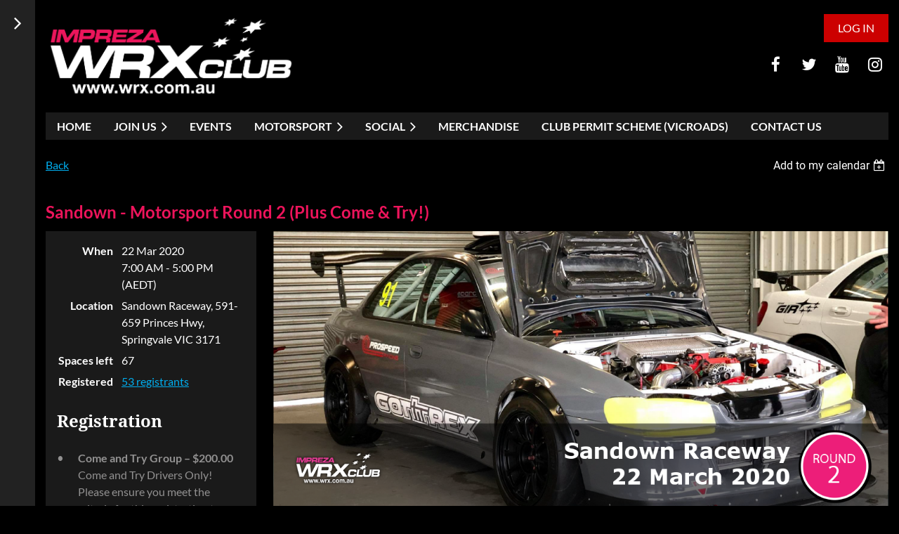

--- FILE ---
content_type: text/html; charset=utf-8
request_url: https://wrx.com.au/event-3734210
body_size: 13235
content:
<!DOCTYPE html>
<html lang="en" class="no-js ">
	<head id="Head1">
		<link rel="stylesheet" type="text/css" href="https://kit-pro.fontawesome.com/releases/latest/css/pro.min.css" />
<meta name="viewport" content="width=device-width, initial-scale=1.0">
<link href="https://sf.wildapricot.org/BuiltTheme/casefile_lawsuit.v3.0/current/20d937e4/Styles/combined.css" rel="stylesheet" type="text/css" /><link href="https://wrx.com.au/resources/theme/customStyles.css?t=637593546878570000" rel="stylesheet" type="text/css" /><link href="https://wrx.com.au/resources/theme/user.css?t=636995368940000000" rel="stylesheet" type="text/css" /><link href="https://live-sf.wildapricot.org/WebUI/built9.12.1-8e232c8/scripts/public/react/index-84b33b4.css" rel="stylesheet" type="text/css" /><link href="https://live-sf.wildapricot.org/WebUI/built9.12.1-8e232c8/css/shared/ui/shared-ui-compiled.css" rel="stylesheet" type="text/css" /><script type="text/javascript" language="javascript" id="idJavaScriptEnvironment">var bonaPage_BuildVer='9.12.1-8e232c8';
var bonaPage_AdminBackendUrl = '/admin/';
var bonaPage_StatRes='https://live-sf.wildapricot.org/WebUI/';
var bonaPage_InternalPageType = { isUndefinedPage : false,isWebPage : false,isAdminPage : false,isDialogPage : false,isSystemPage : true,isErrorPage : false,isError404Page : false };
var bonaPage_PageView = { isAnonymousView : true,isMemberView : false,isAdminView : false };
var WidgetMode = 0;
var bonaPage_IsUserAnonymous = true;
var bonaPage_ThemeVer='20d937e4636995368940000000637593546878570000'; var bonaPage_ThemeId = 'casefile_lawsuit.v3.0'; var bonaPage_ThemeVersion = '3.0';
var bonaPage_id='1719628'; version_id='';
if (bonaPage_InternalPageType && (bonaPage_InternalPageType.isSystemPage || bonaPage_InternalPageType.isWebPage) && window.self !== window.top) { var success = true; try { var tmp = top.location.href; if (!tmp) { top.location = self.location; } } catch (err) { try { if (self != top) { top.location = self.location; } } catch (err) { try { if (self != top) { top = self; } success = false; } catch (err) { success = false; } } success = false; } if (!success) { window.onload = function() { document.open('text/html', 'replace'); document.write('<ht'+'ml><he'+'ad></he'+'ad><bo'+'dy><h1>Wrong document context!</h1></bo'+'dy></ht'+'ml>'); document.close(); } } }
try { function waMetricsGlobalHandler(args) { if (WA.topWindow.waMetricsOuterGlobalHandler && typeof(WA.topWindow.waMetricsOuterGlobalHandler) === 'function') { WA.topWindow.waMetricsOuterGlobalHandler(args); }}} catch(err) {}
 try { if (parent && parent.BonaPage) parent.BonaPage.implementBonaPage(window); } catch (err) { }
try { document.write('<style type="text/css"> .WaHideIfJSEnabled, .HideIfJSEnabled { display: none; } </style>'); } catch(err) {}
var bonaPage_WebPackRootPath = 'https://live-sf.wildapricot.org/WebUI/built9.12.1-8e232c8/scripts/public/react/';</script><script type="text/javascript" language="javascript" src="https://live-sf.wildapricot.org/WebUI/built9.12.1-8e232c8/scripts/shared/bonapagetop/bonapagetop-compiled.js" id="idBonaPageTop"></script><script type="text/javascript" language="javascript" src="https://live-sf.wildapricot.org/WebUI/built9.12.1-8e232c8/scripts/public/react/index-84b33b4.js" id="ReactPublicJs"></script><script type="text/javascript" language="javascript" src="https://live-sf.wildapricot.org/WebUI/built9.12.1-8e232c8/scripts/shared/ui/shared-ui-compiled.js" id="idSharedJs"></script><script type="text/javascript" language="javascript" src="https://live-sf.wildapricot.org/WebUI/built9.12.1-8e232c8/General.js" id=""></script><script type="text/javascript" language="javascript" src="https://sf.wildapricot.org/BuiltTheme/casefile_lawsuit.v3.0/current/20d937e4/Scripts/combined.js" id=""></script><title>Impreza WRX Car Club Victoria Inc. - Sandown - Motorsport Round 2 (Plus Come &amp; Try!)</title>
<meta name="Keywords" content="WRX, subaru, impreza, sti, brz, motorsport, levorg, racing"/><link rel="shortcut icon" type="image/ico" href="/Resources/Pictures/favicon.ico"  />
<link rel="stylesheet" href="/resources/theme/nivo-slider.css" type="text/css" media="screen" />
<link rel="stylesheet" href="/resources/theme/Nivo%20Slider/Default/default.css" type="text/css" media="screen" />
<script src="/resources/theme/jquery.nivo.slider.pack.js" type="text/javascript"></script>
<script>
  (function(i,s,o,g,r,a,m){i['GoogleAnalyticsObject']=r;i[r]=i[r]||function(){
  (i[r].q=i[r].q||[]).push(arguments)},i[r].l=1*new Date();a=s.createElement(o),
  m=s.getElementsByTagName(o)[0];a.async=1;a.src=g;m.parentNode.insertBefore(a,m)
  })(window,document,'script','//www.google-analytics.com/analytics.js','ga');

  ga('create', 'UA-60395509-1', 'auto');
  ga('send', 'pageview');

</script><link rel="search" type="application/opensearchdescription+xml" title="wrx.com.au" href="/opensearch.ashx" /></head>
	<body id="PAGEID_1719628" class="publicContentView LayoutMain">
<div class="mLayout layoutMain" id="mLayout">

<div class="zoneSidebar zoneSidebarLeft zoneSidebarButton">
			<div class="sidebarButtonContainer"><div class="sidebarButton"></div></div>
    <div id="id_Sidebar" data-componentId="Sidebar" class="WaPlaceHolder WaPlaceHolderSidebar" style=""><div style=""><div id="id_iWsVKJX" class="WaGadgetFirst WaGadgetHeadline  gadgetStyle002" style="margin-bottom:10px;background-color:#ED145B;" data-componentId="iWsVKJX" ><div class="gadgetStyleBody gadgetContentEditableArea" style="padding-top:20px;padding-right:10px;padding-bottom:0px;padding-left:10px;" data-editableArea="0" data-areaHeight="auto">
<h1 align="center"><font style="font-size: 24px;">Upcoming events</font></h1></div>
</div><div id="id_hFlIyf5" class="WaGadget WaGadgetUpcomingEvents  upcomingEventsStyle004" style="" data-componentId="hFlIyf5" ><div class="gadgetStyleBody " style="padding-top:0px;padding-right:0px;padding-bottom:24px;padding-left:0px;"  data-areaHeight="auto">
<ul>
<li>
	<span class="event-time-zone" style="display: none;" >Australia/Sydney</span>
	<div class="title"><a href="https://wrx.com.au/event-6496885">Got It Rex - Subies &amp; Coffee</a></div>
	<div class="date">
		<span client-tz-display client-tz-item="Australia/Sydney" client-tz-formatted=" (AEDT)">07 Feb 2026 8:30 AM</span>
	</div>
	<div class="location">
		<span>2/29 Enterprise Way, Sunshine West</span>
	</div>
</li>
<li>
	<span class="event-time-zone" style="display: none;" >Australia/Sydney</span>
	<div class="title"><a href="https://wrx.com.au/event-6422588">Revolution Racegear - Track day Information Night.</a></div>
	<div class="date">
		<span client-tz-display client-tz-item="Australia/Sydney" client-tz-formatted=" (AEDT)">19 Feb 2026 7:00 PM</span>
	</div>
	<div class="location">
		<span>Revolution Race Gear 592 Whitehorse Rd, Mitcham, 3132</span>
	</div>
</li>
<li>
	<span class="event-time-zone" style="display: none;" >Australia/Sydney</span>
	<div class="title"><a href="https://wrx.com.au/event-6444433">Cruise to Parma Heaven</a></div>
	<div class="date">
		<span client-tz-display client-tz-item="Australia/Sydney" client-tz-formatted=" (AEDT)">22 Feb 2026 8:00 AM</span>
	</div>
	<div class="location">
		<span>Yarra Ranges</span>
	</div>
</li>
<li>
	<span class="event-time-zone" style="display: none;" >Australia/Sydney</span>
	<div class="title"><a href="https://wrx.com.au/event-6468869">March Club Meeting - Dinner at Lazy Moes Chadstone</a></div>
	<div class="date">
		<span client-tz-display client-tz-item="Australia/Sydney" client-tz-formatted=" (AEDT)">19 Mar 2026 7:00 PM</span>
	</div>
	<div class="location">
		<span>90-94 Warrigal Rd, Oakleigh VIC 3166</span>
	</div>
</li>
<li class="last">
	<span class="event-time-zone" style="display: none;" >Australia/Sydney</span>
	<div class="title"><a href="https://wrx.com.au/event-6468885">Boosted Bliss: South Gippsland Cruise &amp; Go-Kart Thrills</a></div>
	<div class="date">
		<span client-tz-display client-tz-item="Australia/Sydney" client-tz-formatted=" (AEDT)">22 Mar 2026 8:00 AM</span>
	</div>
	<div class="location">
		<span>Officer VIC 3809</span>
	</div>
</li>
</ul>
	
</div>
</div><div id="id_3l2eTLH" class="WaGadget WaGadgetHeadline  gadgetStyleNone" style="margin-bottom:-20px;" data-componentId="3l2eTLH" ><div class="gadgetStyleBody gadgetContentEditableArea" style="" data-editableArea="0" data-areaHeight="auto">
<p><img src="[data-uri]" class="WaContentDivider WaContentDivider divider_style_border_solid" style="border-top-width: 1px; border-color: rgb(77, 77, 77);" data-wacomponenttype="ContentDivider"><br></p></div>
</div><div id="id_nJBHJaY" class="WaGadget WaGadgetHeadline  gadgetStyle002" style="margin-bottom:-10px;" data-componentId="nJBHJaY" ><div class="gadgetStyleBody gadgetContentEditableArea" style="padding-top:0px;padding-right:0px;padding-bottom:0px;padding-left:0px;" data-editableArea="0" data-areaHeight="auto">
<h4>Follow Us</h4></div>
</div><div id="id_ObtQPXj" class="WaGadget WaGadgetSocialProfile  socialProfileStyle001" style="" data-componentId="ObtQPXj" ><div class="gadgetStyleBody " style=""  data-areaHeight="auto">
<ul class="orientationHorizontal  alignLeft" >


<li>
				<a href="https://www.facebook.com/WRXClub" title="Facebook" class="Facebook" target="_blank"></a>
			</li>
<li>
				<a href="https://x.com/wildapricot" title="X" class="X" target="_blank"></a>
			</li>
<li>
				<a href="https://www.youtube.com/user/WRXClub" title="YouTube" class="YouTube" target="_blank"></a>
			</li>
<li>
				<a href="https://www.instagram.com/impreza_wrx_club" title="Instagram" class="Instagram" target="_blank"></a>
			</li>
		
</ul>

</div>
</div><div id="id_c3gq6lH" class="WaGadget WaGadgetHeadline  gadgetStyleNone" style="margin-bottom:-20px;" data-componentId="c3gq6lH" ><div class="gadgetStyleBody gadgetContentEditableArea" style="" data-editableArea="0" data-areaHeight="auto">
<p><img src="[data-uri]" class="WaContentDivider WaContentDivider divider_style_border_solid" style="border-top-width: 1px; border-color: rgb(77, 77, 77);" data-wacomponenttype="ContentDivider"><br></p></div>
</div><div id="id_Fb8l2F8" class="WaGadgetLast WaGadgetSiteSearch  searchStyle002" style="" data-componentId="Fb8l2F8" ><div class="gadgetStyleBody " style="padding-top:0px;padding-right:0px;padding-bottom:24px;padding-left:0px;"  data-areaHeight="auto">
<div class="searchBoxOuter alignLeft">
		<div class="searchBox">
<form method="post" action="https://wrx.com.au/Sys/Search" id="id_Fb8l2F8_form" class="generalSearchBox"  data-disableInAdminMode="true">
<span class="searchBoxFieldContainer">
				<input class="searchBoxField" type="text" name="searchString" id="idid_Fb8l2F8_searchBox" value="" maxlength="300" autocomplete="off" placeholder="Enter search string">
				<a class="searchBoxButton" id="idid_Fb8l2F8_searchButton">Search</a>
			</span>
<div class="autoSuggestionBox" id="idid_Fb8l2F8_resultDiv"></div>
</form></div>
	</div>
	<script type="text/javascript">
		(function(){

			function init()
			{
				var model = {};
				model.gadgetId = 'idid_Fb8l2F8';
				model.searchBoxId = 'idid_Fb8l2F8_searchBox';
				model.searchBoxButton = 'idid_Fb8l2F8_searchButton';
				model.resultDivId = 'idid_Fb8l2F8_resultDiv';
				model.selectedTypes = '7';
				model.searchTemplate = 'https://wrx.com.au/Sys/Search?q={0}&types={1}&page={2}';
				model.searchActionUrl = '/Sys/Search/DoSearch';
				model.GoToSearchPageTextTemplate = 'Search for &#39;{0}&#39;';
				model.autoSuggest = true;
				var WASiteSearch = new WASiteSearchGadget(model);
			}

			jq$(document).ready(init);
		}) ();
	</script>
</div>
</div></div>
</div></div>

    	<div class="zoneMain">

			<div class="mobilePanelContainer">
<div id="id_MobilePanel" data-componentId="MobilePanel" class="WaPlaceHolder WaPlaceHolderMobilePanel" style=""><div style=""><div id="id_cXOLKQ2" class="WaGadgetOnly WaGadgetMobilePanel  gadgetStyleNone" style="" data-componentId="cXOLKQ2" ><div class="mobilePanel">
	
	<div class="mobilePanelButton buttonMenu" title="Menu">Menu</div>
<div class="mobilePanelButton buttonLogin" title="Log in">Log in</div>
<div class="menuInner">
		<ul class="firstLevel">
<li class=" ">
	<div class="item">
		<a href="https://wrx.com.au/" title="Home"><span>Home</span></a>
</div>
</li>
	
<li class=" dir">
	<div class="item">
		<a href="https://wrx.com.au/JoinUs" title="Join Us"><span>Join Us</span></a>
<ul class="secondLevel">
<li class=" ">
	<div class="item">
		<a href="https://wrx.com.au/page-1523154" title="Club Rules"><span>Club Rules</span></a>
</div>
</li>
	
</ul>
</div>
</li>
	
<li class=" ">
	<div class="item">
		<a href="https://wrx.com.au/Events" title="Events"><span>Events</span></a>
</div>
</li>
	
<li class=" dir">
	<div class="item">
		<a href="https://wrx.com.au/motorsport" title="Motorsport"><span>Motorsport</span></a>
<ul class="secondLevel">
<li class=" ">
	<div class="item">
		<a href="https://wrx.com.au/GuideToMotorsport" title="Guide to Motorsport"><span>Guide to Motorsport</span></a>
</div>
</li>
	
<li class=" ">
	<div class="item">
		<a href="https://wrx.com.au/MotorsportRules" title="Motorsport Rules"><span>Motorsport Rules</span></a>
</div>
</li>
	
<li class=" ">
	<div class="item">
		<a href="https://wrx.com.au/Motorsport-Calendar" title="Motorsport Calendar"><span>Motorsport Calendar</span></a>
</div>
</li>
	
</ul>
</div>
</li>
	
<li class=" dir">
	<div class="item">
		<a href="https://wrx.com.au/social" title="Social"><span>Social</span></a>
<ul class="secondLevel">
<li class=" ">
	<div class="item">
		<a href="https://wrx.com.au/PhotoGallery" title="Photo Gallery"><span>Photo Gallery</span></a>
</div>
</li>
	
</ul>
</div>
</li>
	
<li class=" ">
	<div class="item">
		<a href="https://wrx.com.au/Merchandise" title="Merchandise"><span>Merchandise</span></a>
</div>
</li>
	
<li class=" ">
	<div class="item">
		<a href="https://wrx.com.au/Club-Permit-Scheme-(Vicroads)" title="Club Permit Scheme (Vicroads)"><span>Club Permit Scheme (Vicroads)</span></a>
</div>
</li>
	
<li class=" ">
	<div class="item">
		<a href="https://wrx.com.au/contact" title="Contact Us"><span>Contact Us</span></a>
</div>
</li>
	
</ul>
	</div>

	<div class="loginInner">
<div class="loginContainerForm oAuthIsfalse">
<form method="post" action="https://wrx.com.au/Sys/Login" id="id_cXOLKQ2_form" class="generalLoginBox"  data-disableInAdminMode="true">
<input type="hidden" name="ReturnUrl" id="id_cXOLKQ2_returnUrl" value="">
				<input type="hidden" name="browserData" id="id_cXOLKQ2_browserField">
<div class="loginUserName">
<div class="loginUserNameTextBox">
		<input name="email" type="text" maxlength="100" placeholder="Email"  id="id_cXOLKQ2_userName" tabindex="1" class="emailTextBoxControl"/>
	</div>
</div><div class="loginPassword">
<div class="loginPasswordTextBox">
		<input name="password" type="password" placeholder="Password" maxlength="50" id="id_cXOLKQ2_password" tabindex="2" class="passwordTextBoxControl" autocomplete="off"/>
	</div>
</div> 
    <input id="g-recaptcha-invisible_cXOLKQ2" name="g-recaptcha-invisible" value="recaptcha" type="hidden"/> 
    <div id="recapcha_placeholder_cXOLKQ2" style="display:none"></div>
    <span id="idReCaptchaValidator_cXOLKQ2" errorMessage="Please verify that you are not a robot" style="display:none" validatorType="method" ></span>
    <script>
        $("#idReCaptchaValidator_cXOLKQ2").on( "wavalidate", function(event, validationResult) {
            if (grecaptcha.getResponse(widgetId_cXOLKQ2).length == 0){
                grecaptcha.execute(widgetId_cXOLKQ2);	
                validationResult.shouldStopValidation = true;
                return;
            }

            validationResult.result = true;
        });
  
            var widgetId_cXOLKQ2;

            var onloadCallback_cXOLKQ2 = function() {
                // Renders the HTML element with id 'recapcha_placeholder_cXOLKQ2' as a reCAPTCHA widget.
                // The id of the reCAPTCHA widget is assigned to 'widgetId_cXOLKQ2'.
                widgetId_cXOLKQ2 = grecaptcha.render('recapcha_placeholder_cXOLKQ2', {
                'sitekey' : '6LfmM_UhAAAAAJSHT-BwkAlQgN0mMViOmaK7oEIV',
                'size': 'invisible',
                'callback': function(){
                    document.getElementById('g-recaptcha-invisible_cXOLKQ2').form.submit();
                },
                'theme' : 'light'
            });
        };
    </script>
	
    <script src="https://www.google.com/recaptcha/api.js?onload=onloadCallback_cXOLKQ2&render=explicit" async defer></script>

 <div class="loginActionRememberMe">
		<input id="id_cXOLKQ2_rememberMe" type="checkbox" name="rememberMe" tabindex="3" class="rememberMeCheckboxControl"/>
		<label for="id_cXOLKQ2_rememberMe">Remember me</label>
	</div>
<div class="loginPasswordForgot">
		<a href="https://wrx.com.au/Sys/ResetPasswordRequest">Forgot password</a>
	</div>
<div class="loginAction">
	<input type="submit" name="ctl03$ctl02$loginViewControl$loginControl$Login" value="Log in" id="id_cXOLKQ2_loginAction" onclick="if (!browserInfo.clientCookiesEnabled()) {alert('Warning: browser cookies disabled. Please enable them to use this website.'); return false;}" tabindex="4" class="loginButton loginButtonControl"/>
</div></form></div>
</div>

</div>

<script type="text/javascript">

jq$(function()
{
	var gadget = jq$('#id_cXOLKQ2'),
		menuContainer = gadget.find('.menuInner'),
		loginContainer = gadget.find('.loginInner');

	gadget.find('.buttonMenu').on("click",function()
	{
		menuContainer.toggle();
		loginContainer.hide();
		jq$(this).toggleClass('active');
        jq$('.buttonLogin').removeClass('active');
		return false;
	});

	gadget.find('.buttonLogin').on("click",function()
	{
		loginContainer.toggle();
		menuContainer.hide();
		jq$(this).toggleClass('active');
        jq$('.buttonMenu').removeClass('active');
		return false;
	});

	gadget.find('.mobilePanel').on("click",function(event)
	{
        if( !(jq$(event.target).parents('.loginInner').size() || event.target.className == 'loginInner') )
        {
            menuContainer.hide();
            loginContainer.hide();
            jq$('.buttonLogin').removeClass('active');
            jq$('.buttonMenu').removeClass('active');
        }

        event.stopPropagation();
	});

	jq$('body').on("click",function()
	{
		menuContainer.hide();
		loginContainer.hide();
		jq$('.buttonLogin').removeClass('active');
        jq$('.buttonMenu').removeClass('active');
	});


	// login
	var browserField = document.getElementById('id_cXOLKQ2' + '_browserField');

	if (browserField)
	{
		browserField.value = browserInfo.getBrowserCapabilitiesData();
	}

	jq$('#id_cXOLKQ2' + '_form').FormValidate();
	jq$('.WaGadgetMobilePanel form').attr('data-disableInAdminMode', 'false');

});

</script></div></div>
</div></div>

			<!-- header zone -->
			<div class="zonePlace zoneHeader1">
<div id="id_Header" data-componentId="Header" class="WaPlaceHolder WaPlaceHolderHeader" style="min-height:130px;"><div style=""><div id="id_8o8hP18" data-componentId="8o8hP18" class="WaLayoutContainerOnly" style=""><table cellspacing="0" cellpadding="0" class="WaLayoutTable" style=""><tr data-componentId="8o8hP18_row" class="WaLayoutRow"><td id="id_qsdmHkM" data-componentId="qsdmHkM" class="WaLayoutItem" style="width:74%;"><div id="id_RfrnSmK" class="WaLayoutPlaceHolder placeHolderContainer" data-componentId="RfrnSmK" style=""><div style=""><div id="id_btaWWP1" class="WaGadgetOnly WaGadgetContent  gadgetStyleNone" style="margin-top:20px;margin-bottom:20px;height:120px;" data-componentId="btaWWP1" ><div class="gadgetStyleBody gadgetContentEditableArea" style="" data-editableArea="0" data-areaHeight="auto">
<p><img src="/resources/Website%20Theme%20new/WRX%20Logo%20-%20cherry%20red_WRX%20White.png" alt="" title="" border="0" width="357" height="120"><br></p></div>
<script type="text/javascript">if (window.WA) { new WaContentGadgetResizer({ id: 'id_btaWWP1' }); }</script>
</div></div></div></td><td style="" data-componentId="qsdmHkM_separator" class="WaLayoutSeparator"><div style="width: inherit;"></div></td><td id="id_BJ5pzrc" data-componentId="BJ5pzrc" class="WaLayoutItem" style="width:26%;"><div id="id_EpcIOMX" class="WaLayoutPlaceHolder placeHolderContainer" data-componentId="EpcIOMX" style=""><div style=""><div id="id_c6LDxXf" class="WaGadgetFirst WaGadgetLoginButton colour:white; gadgetStyleNone" style="margin-top:20px;" data-componentId="c6LDxXf" ><div class="alignRight unauthorized">
  <div class="loginContainer">
    <a class="loginLink" href="https://wrx.com.au/Sys/Login" title="Log in">Log in</a>
  </div>
  </div>
<script>
  jq$(function() {
    var gadgetId = jq$('#id_c6LDxXf'),
        containerBox = gadgetId.find('.loginPanel'),
        loginLink = gadgetId.find('.loginLink'),
        transitionTime = 300;

    containerBox.isOpening = false;

    loginLink.on('click', function() {
      if (containerBox.css("visibility") == 'visible') {
        loginLink.removeClass('hover');
        containerBox.animate({ 'opacity': '0' }, transitionTime, function() {
          containerBox.css('visibility','hidden');
          containerBox.css('display','none');
        });
      } else {
        loginLink.addClass('hover');
        containerBox.isOpening = true;
        containerBox.css('display','block');
        containerBox.css('visibility','visible');
        containerBox.animate({ 'opacity': '1' }, transitionTime, function() {
          containerBox.isOpening = false;
        });
      }
    });

    containerBox.on('click', function(e) { e.stopPropagation(); });

    jq$('body').on('click', function() {
      if (containerBox.css("visibility") == 'visible' && !containerBox.isOpening) {
        loginLink.removeClass('hover');
        containerBox.animate({ 'opacity': '0' }, transitionTime, function() {
          containerBox.css('visibility','hidden');
          containerBox.css('display','none');
        });
      }
    });
  });
</script>
</div><div id="id_fJeNCxB" class="WaGadgetLast WaGadgetSocialProfile  socialProfileStyle003" style="margin-top:-20px;" data-componentId="fJeNCxB" ><div class="gadgetStyleBody " style=""  data-areaHeight="auto">
<ul class="orientationHorizontal  alignRight" >


<li>
				<a href="https://www.facebook.com/wrxclub" title="Facebook" class="Facebook" target="_blank"></a>
			</li>
<li>
				<a href="https://x.com/wildapricot" title="X" class="X" target="_blank"></a>
			</li>
<li>
				<a href="http://www.youtube.com/user/wrxclub" title="YouTube" class="YouTube" target="_blank"></a>
			</li>
<li>
				<a href="https://www.instagram.com/impreza_wrx_club" title="Instagram" class="Instagram" target="_blank"></a>
			</li>
		
</ul>

</div>
</div></div></div></td></tr></table> </div></div>
</div></div>
			<div class="zonePlace zoneHeader2">
<div id="id_Header1" data-componentId="Header1" class="WaPlaceHolder WaPlaceHolderHeader1" style=""><div style="padding-bottom:24px;"><div id="id_NWXFCsP" data-componentId="NWXFCsP" class="WaLayoutContainerOnly" style=""><table cellspacing="0" cellpadding="0" class="WaLayoutTable" style=""><tr data-componentId="NWXFCsP_row" class="WaLayoutRow"><td id="id_7GD399b" data-componentId="7GD399b" class="WaLayoutItem" style="width:100%;"><div id="id_oczdxop" class="WaLayoutPlaceHolder placeHolderContainer" data-componentId="oczdxop" style=""><div style=""><div id="id_6NfRKGL" class="WaGadgetOnly WaGadgetMenuHorizontal  HorizontalMenuStyle002" style="" data-componentId="6NfRKGL" ><div class="stickyMenu">
	<div class="menuBackground"></div>
	<div class="menuInner">
		<ul class="firstLevel">
<li class=" ">
	<div class="item">
		<a href="https://wrx.com.au/" title="Home"><span>Home</span></a>
</div>
</li>
	
<li class=" dir">
	<div class="item">
		<a href="https://wrx.com.au/JoinUs" title="Join Us"><span>Join Us</span></a>
<ul class="secondLevel">
<li class=" ">
	<div class="item">
		<a href="https://wrx.com.au/page-1523154" title="Club Rules"><span>Club Rules</span></a>
</div>
</li>
	
</ul>
</div>
</li>
	
<li class=" ">
	<div class="item">
		<a href="https://wrx.com.au/Events" title="Events"><span>Events</span></a>
</div>
</li>
	
<li class=" dir">
	<div class="item">
		<a href="https://wrx.com.au/motorsport" title="Motorsport"><span>Motorsport</span></a>
<ul class="secondLevel">
<li class=" ">
	<div class="item">
		<a href="https://wrx.com.au/GuideToMotorsport" title="Guide to Motorsport"><span>Guide to Motorsport</span></a>
</div>
</li>
	
<li class=" ">
	<div class="item">
		<a href="https://wrx.com.au/MotorsportRules" title="Motorsport Rules"><span>Motorsport Rules</span></a>
</div>
</li>
	
<li class=" ">
	<div class="item">
		<a href="https://wrx.com.au/Motorsport-Calendar" title="Motorsport Calendar"><span>Motorsport Calendar</span></a>
</div>
</li>
	
</ul>
</div>
</li>
	
<li class=" dir">
	<div class="item">
		<a href="https://wrx.com.au/social" title="Social"><span>Social</span></a>
<ul class="secondLevel">
<li class=" ">
	<div class="item">
		<a href="https://wrx.com.au/PhotoGallery" title="Photo Gallery"><span>Photo Gallery</span></a>
</div>
</li>
	
</ul>
</div>
</li>
	
<li class=" ">
	<div class="item">
		<a href="https://wrx.com.au/Merchandise" title="Merchandise"><span>Merchandise</span></a>
</div>
</li>
	
<li class=" ">
	<div class="item">
		<a href="https://wrx.com.au/Club-Permit-Scheme-(Vicroads)" title="Club Permit Scheme (Vicroads)"><span>Club Permit Scheme (Vicroads)</span></a>
</div>
</li>
	
<li class=" ">
	<div class="item">
		<a href="https://wrx.com.au/contact" title="Contact Us"><span>Contact Us</span></a>
</div>
</li>
	
</ul>
	</div>
</div>

<script type="text/javascript">
	jq$(function() {
		WebFont.load({
			custom: {
				families: ['Lato', 'Lato']
			},
			active: function(){
				resizeMenu();
			}
		});

		var gadgetHorMenu = jq$('#id_6NfRKGL'),
			gadgetHorMenuContainer = gadgetHorMenu.find('.menuInner'),
			firstLevelMenu = gadgetHorMenu.find('ul.firstLevel'),
			holderInitialMenu = firstLevelMenu.children(),
			outsideItems = null,
			phantomElement = '<li class="phantom"><div class="item"><a href="#"><span>&#x2261;</span></a><ul class="secondLevel"></ul></div></li>',
			placeHolder = gadgetHorMenu.parents('.WaLayoutPlaceHolder'),
			placeHolderId = placeHolder && placeHolder.attr('data-componentId'),
			mobileState = false,
			isTouchSupported = !!(('ontouchstart' in window) || (window.DocumentTouch && document instanceof DocumentTouch) || (navigator.msPointerEnabled && navigator.msMaxTouchPoints));


		function resizeMenu()
		{
			var i,
				len,
				fitMenuWidth = 0,
				menuItemPhantomWidth = 80;

			firstLevelMenu.html(holderInitialMenu).removeClass('adapted').css({ width: 'auto' }); // restore initial menu

			if (firstLevelMenu.width() > gadgetHorMenuContainer.width()) { // if menu oversize
				menuItemPhantomWidth = firstLevelMenu.addClass('adapted').append(phantomElement).children('.phantom').width();

				for (i = 0, len = holderInitialMenu.size(); i <= len; i++) {
					fitMenuWidth += jq$(holderInitialMenu.get(i)).width();

					if (fitMenuWidth + menuItemPhantomWidth > gadgetHorMenuContainer.width()) {
						outsideItems = firstLevelMenu.children(':gt('+(i-1)+'):not(.phantom)').remove();
						firstLevelMenu.find('.phantom > .item > ul').append( outsideItems);
						gadgetHorMenuContainer.css('overflow','visible');
						break;
					}
				}
				gadgetHorMenu.find('.phantom > .item > a').click(function() { return false; });
			}

			disableFirstTouch();

			firstLevelMenu.css('width', ''); // restore initial menu width
			firstLevelMenu.children().removeClass('last-child').eq(-1).addClass('last-child'); // add last-child mark
		}

		jq$(window).resize(function() {
			resizeMenu();
		});

		jq$(window).bind('mousewheel', function(event) {
			if (event.originalEvent.wheelDelta >= 0) {
				resizeMenu();
			}
		});

		function onLayoutColumnResized(sender, args) {
			args = args || {};

			if (placeHolderId && (placeHolderId == args.leftColPlaceHolderId || placeHolderId == args.rightColPlaceHolderId)) {
				resizeMenu();
			}
		}

		function onSidebarResized() {
			resizeMenu();
		}

		BonaPage.addPageStateHandler(BonaPage.PAGE_PARSED, function() { WA.Gadgets.LayoutColumnResized.addHandler(onLayoutColumnResized); });
		BonaPage.addPageStateHandler(BonaPage.PAGE_UNLOADED, function() { WA.Gadgets.LayoutColumnResized.removeHandler(onLayoutColumnResized); });
		BonaPage.addPageStateHandler(BonaPage.PAGE_PARSED, function() { WA.Gadgets.SidebarResized.addHandler(onSidebarResized); });
		BonaPage.addPageStateHandler(BonaPage.PAGE_UNLOADED, function() { WA.Gadgets.SidebarResized.removeHandler(onSidebarResized); });

        function disableFirstTouch()
        {
          if (!isTouchSupported) return;

          jq$('#id_6NfRKGL').find('.menuInner li.dir > .item > a').on('click', function(event) {
            if (!this.touchCounter)
              this.touchCounter = 0;

            if (this.touchCounter >= 1) {
              this.touchCounter = 0;
              return true;
            }

            this.touchCounter++;

            if (!mobileState) {
              WA.stopEventDefault(event);
            }
          });

          jq$('#id_6NfRKGL').find('.menuInner li.dir > .item > a').on('mouseout', function(event) {
            if (!this.touchCounter)
              this.touchCounter = 0;
            this.touchCounter = 0;
          });
        }

        disableFirstTouch();

	});
</script></div></div></div></td></tr></table> </div></div>
</div></div>
			<div class="zonePlace zoneHeader3">
<div id="id_Header2" data-componentId="Header2" class="WaPlaceHolder WaPlaceHolderHeader2" style="background-color:transparent;"><div style=""><div id="id_HdIIETy" class="WaGadgetOnly WaGadgetEvents  gadgetStyleNone WaGadgetEventsStateDetails" style="" data-componentId="HdIIETy" >



<form method="post" action="" id="form">
<div class="aspNetHidden">
<input type="hidden" name="__VIEWSTATE" id="__VIEWSTATE" value="uZwL7zOdyzoYyYEdYyF7iqzFu8TD/Wvmti7xhkoluledcd3Npsj6Yt9QzVb4pXaS5C6h57VU4yCD6fAGp+GowZYULtYAVwfIBKqfc5c/62tOyPFo84X2ZQDmdLOOPGKkkyoelXRMTSbv9fBEjlKg7deQXNE3/PXonASelcIuymOtddNquv5DWrUZy6ojFYGwq6ICnir2r72Ce+NSlvbmphaWnZd25jjpHIr/5xYE9IsO+BoqtTuIcE0J1zCGpsvjoJD+owKprMgRvrvQ22oqxyHl3M2P7g33Jz8L062ZOP8cW8Mo" />
</div>

    
    <input type="hidden" name="FunctionalBlock1$contentModeHidden" id="FunctionalBlock1_contentModeHidden" value="1" />



       
  <div id="idEventsTitleMainContainer" class="pageTitleOuterContainer">
    <div id="idEventBackContainer" class="pageBackContainer">
      <a id="FunctionalBlock1_ctl00_eventPageViewBase_ctl00_ctl00_back" class="eventBackLink" href="javascript: history.back();">Back</a>
    </div>
      
    <div id="idEventViewSwitcher" class="pageViewSwitcherOuterContainer">
      
<div class="cornersContainer"><div class="topCorners"><div class="c1"></div><div class="c2"></div><div class="c3"></div><div class="c4"></div><div class="c5"></div></div></div>
  <div class="pageViewSwitcherContainer"><div class="d1"><div class="d2"><div class="d3"><div class="d4"><div class="d5"><div class="d6"><div class="d7"><div class="d8"><div class="d9"><div class="inner">
    <div id="init-add-event-to-calendar-dropdown-3734210" class="semantic-ui" style="color: inherit; background: transparent;"></div>
    <script>
      function initAddEventToCalendarDropDown3734210()
      {
        if (typeof window.initAddEventToCalendarDropDown !== 'function') { return; }
      
        const domNodeId = 'init-add-event-to-calendar-dropdown-3734210';
        const event = {
          id: '3734210',
          title: 'Sandown - Motorsport Round 2 (Plus Come &amp; Try!)',
          description: '      The WRX Club would like to invite you to Round 2 of our Motorsport Championship at Sandown Raceway on the 22nd March 2020    COME AND TRY GROUP - $200 - MAX 20 ENTRIES - INCLUDES MOTORSPORT AUSTRALIA LICENCE FEE    The WRX Club will be running a single come and try group at this event aimed at introducing new members to Motorsport. The come and try component is untimed, and only valid for those that do not currently hold a L2S licence or haven&amp;#39;t purchased a Level 1 come and try licence in the past twelve months.    Motorsport Australia Level 1 Come and Try Licences are included in the cost of the come and try group entry fee ($175 base fee + $25 licence)    Due to the single group nature of this event, two come and try drivers can not share the same vehicle       This group will not form part of our championship      GUIDE TO MOTORSPORT   If its your first time attending a Motorsport event, we recommend that you familiarise yourself with our &amp;quot;Guide to Motorsport&amp;quot; by clicking the link below.       ENTRY PRICING STRUCTURE    Early Bird (members only) - $10 discount   ends 29th February 2020      Standard - ends Friday 13th March 2020    Late Entry - $15 fee applies after 13th March 2020      ENTRIES CLOSE 18TH MARCH 5PM - NO ENTRIES ACCEPTED AFTER THIS DATE - NO REFUNDS/RAIN-CHECKS AFTER 13 MARCH  CURRENT CLUB RECORDS SANDOWN RACEWAY  Sandown Raceway                     AVOTurboworld Street         Vehicle         Time        Year                   Edoardo Costa          Subaru BRZ        1:29.1638         2018                  PRO Speed Racing Clubman                                              Timothy Beddoe          Subaru WRX STi          1:24.0597         2016                  Tuspeed Sprint                                                Adam Naccarata        Subaru WRX STi          1:20.9790         2019                  Got It Rex Super Sprint                                               Michael Garland        Subaru WRX         1:16.6881         2019                  Open                                              Aleck Kazakovski        Subaru WRX         1:17.7312           2014           MANDATORY DOCUMENTS   Please download, read and fill out all the below document in order to compete in this round of the WRX Club championship          2020 CLASS CALCULATOR   Please download and fill out the spreadsheet linked below and return it to &amp;quot;Motorsport@wrx.com.au&amp;quot; via email. This is mandatory for all Club members with eligible vehicles. not required for Public Competitors.             MOTORSPORT RULES   Click to button below to view the WRX Clubs Motorsport Rules. These rules are required to be followed at all times during the event.                                                                         '.replace(/\r+/g, ''),
          location: 'Sandown Raceway, 591-659 Princes Hwy, Springvale VIC 3171',
          url: window.location.href,
          allDay: 'True' === 'False',
          start: '2020-03-21T20:00:00Z', 
          end: '2020-03-22T06:00:00Z',
          sessions: [{"title":"Sandown - Motorsport Round 2 (Plus Come &amp; Try!)","start":"2020-03-21T20:00:00Z","end":"2020-03-22T06:00:00Z","allDay":false}]
        };
      
        window.initAddEventToCalendarDropDown(event, domNodeId);
      }    
    
      window.BonaPage.addPageStateHandler(window.BonaPage.PAGE_PARSED, initAddEventToCalendarDropDown3734210);

    </script>
  </div></div></div></div></div></div></div></div></div></div></div>
<div class="cornersContainer"><div class="bottomCorners"><div class="c5"></div><div class="c4"></div><div class="c3"></div><div class="c2"></div><div class="c1"></div></div></div>

    </div>
    <div class="pageTitleContainer eventsTitleContainer">
      <h1 class="pageTitle SystemPageTitle">
        Sandown - Motorsport Round 2 (Plus Come &amp; Try!)
      </h1>
    </div>
  </div>
      

      


<div class="boxOuterContainer boxBaseView"><div class="cornersContainer"><div class="topCorners"><div class="c1"></div><div class="c2"></div><div class="c3"></div><div class="c4"></div><div class="c5"></div><!--[if gt IE 6]><!--><div class="r1"><div class="r2"><div class="r3"><div class="r4"><div class="r5"></div></div></div></div></div><!--<![endif]--></div></div><div  class="boxContainer"><div class="d1"><div class="d2"><div class="d3"><div class="d4"><div class="d5"><div class="d6"><div class="d7"><div class="d8"><div class="d9"><div class="inner">
      
    <div class="boxBodyOuterContainer"><div class="cornersContainer"><div class="topCorners"><div class="c1"></div><div class="c2"></div><div class="c3"></div><div class="c4"></div><div class="c5"></div><!--[if gt IE 6]><!--><div class="r1"><div class="r2"><div class="r3"><div class="r4"><div class="r5"></div></div></div></div></div><!--<![endif]--></div></div><div  class="boxBodyContainer"><div class="d1"><div class="d2"><div class="d3"><div class="d4"><div class="d5"><div class="d6"><div class="d7"><div class="d8"><div class="d9"><div class="inner">
          
        <div class="boxBodyInfoOuterContainer boxBodyInfoViewFill"><div class="cornersContainer"><div class="topCorners"><div class="c1"></div><div class="c2"></div><div class="c3"></div><div class="c4"></div><div class="c5"></div><!--[if gt IE 6]><!--><div class="r1"><div class="r2"><div class="r3"><div class="r4"><div class="r5"></div></div></div></div></div><!--<![endif]--></div></div><div  class="boxBodyInfoContainer"><div class="d1"><div class="d2"><div class="d3"><div class="d4"><div class="d5"><div class="d6"><div class="d7"><div class="d8"><div class="d9"><div class="inner">
              
            

<div class="boxInfoContainer">
  <ul class="boxInfo">
    <li class="eventInfoStartDate">
      <label class="eventInfoBoxLabel">When</label>
      <div class="eventInfoBoxValue"><strong>22 Mar 2020</strong></div>
    </li>
    <li id="FunctionalBlock1_ctl00_eventPageViewBase_ctl00_ctl00_eventInfoBox_startTimeLi" class="eventInfoStartTime">
      <label class="eventInfoBoxLabel">&nbsp;</label>
      <div class="eventInfoBoxValue"><span><div id="FunctionalBlock1_ctl00_eventPageViewBase_ctl00_ctl00_eventInfoBox_startTimeLocalizePanel" client-tz-item="Australia/Sydney" client-tz-formatted=" (AEDT)">
	7:00 AM - 5:00 PM
</div></span></div>
    </li>
    
    
    
    
    <li id="FunctionalBlock1_ctl00_eventPageViewBase_ctl00_ctl00_eventInfoBox_locationLi" class="eventInfoLocation">
      <label class="eventInfoBoxLabel">Location</label>
      <div class="eventInfoBoxValue"><span>Sandown Raceway, 591-659 Princes Hwy, Springvale VIC 3171</span></div>
    </li>
    <li id="FunctionalBlock1_ctl00_eventPageViewBase_ctl00_ctl00_eventInfoBox_ticketsLeft" class="eventInfoSpacesLeft">
      <label class="eventInfoBoxLabel">Spaces left</label>
      <div class="eventInfoBoxValue"><span>67</span></div>
    </li>
    <li id="FunctionalBlock1_ctl00_eventPageViewBase_ctl00_ctl00_eventInfoBox_alreadyRegistered" class="eventInfoSpacesLeft">
        <label class="eventInfoBoxLabel">Registered</label>
        <div class="eventInfoBoxValue"><span><a id="FunctionalBlock1_ctl00_eventPageViewBase_ctl00_ctl00_eventInfoBox_alreadyRegisteredLink" class="eventInfoBoxRegisterLink" href="https://wrx.com.au/event-3734210/Attendees">53 registrants</a></span></div>
      </li>
  </ul>
</div>

            
<div class="registrationInfoContainer">
  
    <h4 id="idRegistrationInfo" class="infoTitle">Registration</h4>
    <div class="infoText">(depends on selected options)<br/><br/> <strong>Base fee:</strong></div>
  
  
    <ul class="registrationInfo">
  
    <li id="FunctionalBlock1_ctl00_eventPageViewBase_ctl00_ctl00_eventRegistrationTypesView_registrationTypesRepeater_ctl01_regTypeLi" class="disabled" title="Available from 09 Feb 2018 through 18 Mar 2020
">
      <label class="regTypeLiLabel">
        <strong>
          Come and Try Group – $200.00
        </strong>
        
        
      </label>
      <div class="regTypeLiValue">
        <span class="regTypeLiValueSpan">
          Come and Try Drivers Only!<br />Please ensure you meet the criteria for this registration type before registering.<br />Please enter &quot;Come and Try&quot; in the license portion of entry form<br />** PRICE INCLUDES LICENSE **
        </span>
      </div>
    </li>
  
    </ul>  
  
</div>

              
            
              
            

            
                
            
              
          <div class="clearEndContainer"></div></div></div></div></div></div></div></div></div></div></div></div><div class="cornersContainer"><div class="bottomCorners"><!--[if gt IE 6]><!--><div class="r1"><div class="r2"><div class="r3"><div class="r4"><div class="r5"></div></div></div></div></div><!--<![endif]--><div class="c5"></div><div class="c4"></div><div class="c3"></div><div class="c2"></div><div class="c1"></div></div></div></div>

          <div class="boxBodyContentOuterContainer"><div class="cornersContainer"><div class="topCorners"><div class="c1"></div><div class="c2"></div><div class="c3"></div><div class="c4"></div><div class="c5"></div><!--[if gt IE 6]><!--><div class="r1"><div class="r2"><div class="r3"><div class="r4"><div class="r5"></div></div></div></div></div><!--<![endif]--></div></div><div  class="boxBodyContentContainer fixedHeight"><div class="d1"><div class="d2"><div class="d3"><div class="d4"><div class="d5"><div class="d6"><div class="d7"><div class="d8"><div class="d9"><div class="inner gadgetEventEditableArea">
                  <p align="center"><img src="/resources/Pictures/Motorsport/2020/MS%20Rounds%202020_Round%202.png" alt="" title="" border="0"><br></p>

<p><font style="font-size: 12px;">The WRX Club would like to invite you to Round 2 of our Motorsport Championship at Sandown Raceway on the 22nd March 2020</font></p>

<p><font color="#ED145B" style="font-size: 18px;"><strong>COME AND TRY GROUP - $200 - MAX 20 ENTRIES - INCLUDES MOTORSPORT AUSTRALIA LICENCE FEE</strong></font></p>

<p><font face="Verdana, sans-serif">The WRX Club will be running a single come and try group at this event aimed at introducing new members to Motorsport. The come and try component is untimed, and only valid for those that do not currently hold a L2S licence or haven't purchased a Level 1 come and try licence in the past twelve months.</font></p>

<p>Motorsport Australia Level 1 Come and Try Licences are <strong>included</strong> in the cost of the come and try group entry fee ($175 base fee + $25 licence)</p>

<p><font face="Verdana, sans-serif"><strong>Due to the single group nature of this event, two come and try drivers can not share the same vehicle&nbsp;</strong></font><font face="Verdana, sans-serif"><br>
<strong><br>
<strong>This group will not form part of our championship<br>
<br>
<font style="font-family: Verdana, Arial, Helvetica, sans-serif; color: rgb(237, 20, 91); font-weight: 700; font-size: 18px;">GUIDE TO MOTORSPORT</font><br>
If its your first time attending a Motorsport event, we recommend that you familiarise yourself with our "Guide to Motorsport" by clicking the link below.&nbsp;</strong></strong></font></p>

<p><font face="Verdana, sans-serif"><strong><strong><a href="/GuideToMotorsport"><img src="/resources/Pictures/Motorsport/Download%20MS%20Guide%20Button.png" width="200" height="66" border="0" alt=""></a></strong></strong></font></p><font style="font-family: Verdana, Arial, Helvetica, sans-serif; color: rgb(237, 20, 91); font-weight: 700; font-size: 18px;">ENTRY PRICING STRUCTURE</font><br>

<p>Early Bird (members only) -&nbsp;$10 discount<br>
ends 29th February 2020<br>
<br>
Standard&nbsp;-&nbsp;ends Friday 13th March 2020</p>

<p>Late Entry&nbsp;-&nbsp;$15 fee&nbsp;applies after 13th March 2020<br></p>

<p><font color="#FF0000"><strong>ENTRIES CLOSE 18TH MARCH 5PM - NO ENTRIES ACCEPTED AFTER THIS DATE - NO REFUNDS/RAIN-CHECKS AFTER 13 MARCH</strong></font></p><font style="font-family: Verdana, Arial, Helvetica, sans-serif; color: rgb(237, 20, 91); font-weight: 700; font-size: 18px;">CURRENT CLUB RECORDS SANDOWN RACEWAY</font>

<p><font style="font-family: Verdana, Arial, Helvetica, sans-serif; color: rgb(237, 20, 91); font-weight: 700; font-size: 18px;">Sandown Raceway</font><br></p>

<table class="contStyleExcSimpleTable" align="center" cellpadding="0" cellspacing="0" width="99%">
  <tbody>
    <tr>
      <td style="border: 1px solid rgb(153, 153, 153); color: rgb(255, 255, 255); font-weight: 700; vertical-align: baseline; background-color: rgb(0, 0, 0);" align="left" valign="top"><font face="Arial, Helvetica, sans-serif" style="font-size: 12px;">AVOTurboworld Street</font></td>

      <td style="border: 1px solid rgb(153, 153, 153); background-color: rgb(0, 0, 0);" align="left" valign="top"><strong><font color="#FFFFFF" face="Arial, Helvetica, sans-serif" style="font-size: 12px;">&nbsp;Vehicle</font></strong></td>

      <td style="border: 1px solid rgb(153, 153, 153); background-color: rgb(0, 0, 0);" align="left" valign="top"><strong><font color="#FFFFFF" face="Arial, Helvetica, sans-serif" style="font-size: 12px;">&nbsp;Time</font></strong></td>

      <td style="border: 1px solid rgb(153, 153, 153); background-color: rgb(0, 0, 0);" align="" height="" width=""><font color="#FFFFFF">Year</font></td>
    </tr>

    <tr>
      <td style="border: 1px solid rgb(153, 153, 153); background-color: rgb(255, 255, 255);" align="left" valign="top"><font face="Arial, Helvetica, sans-serif" color="#222222" style="font-size: 12px;">&nbsp;Edoardo Costa<br></font></td>

      <td style="border: 1px solid rgb(153, 153, 153); background-color: rgb(255, 255, 255);" valign="top"><font face="Arial, Helvetica, sans-serif" color="#222222" style="font-size: 12px;">Subaru BRZ</font></td>

      <td style="border: 1px solid rgb(153, 153, 153); background-color: rgb(255, 255, 255);" valign="top"><font face="Arial, Helvetica, sans-serif" color="#222222" style="font-size: 12px;">1:29.1638</font></td>

      <td style="border: 1px solid rgb(153, 153, 153); background-color: rgb(255, 255, 255);" align="" height="" width=""><font face="Arial, Helvetica, sans-serif" color="#222222" style="font-size: 12px;">&nbsp;2018</font></td>
    </tr>

    <tr>
      <td style="border: 1px solid rgb(153, 153, 153); color: rgb(255, 255, 255); font-weight: 700; vertical-align: baseline; background-color: rgb(0, 0, 0);" align="left" valign="top"><font face="Arial, Helvetica, sans-serif" style="font-size: 12px;">PRO Speed Racing Clubman</font></td>

      <td style="border: 1px solid rgb(153, 153, 153); background-color: rgb(0, 0, 0);" align="left" valign="top"><font face="Arial, Helvetica, sans-serif" style="font-size: 12px;">&nbsp;</font></td>

      <td style="border: 1px solid rgb(153, 153, 153); background-color: rgb(0, 0, 0);" valign="top"><font face="Arial, Helvetica, sans-serif" style="font-size: 12px;">&nbsp;</font></td>

      <td style="border: 1px solid rgb(153, 153, 153); background-color: rgb(0, 0, 0);" align="" height="" width="">&nbsp;</td>
    </tr>

    <tr>
      <td style="border: 1px solid rgb(153, 153, 153); background-color: rgb(255, 255, 255);" align="left" valign="top"><font face="Arial, Helvetica, sans-serif" style="font-size: 12px;">&nbsp;<font color="#222222">Timothy Beddoe<br></font></font></td>

      <td style="border: 1px solid rgb(153, 153, 153); background-color: rgb(255, 255, 255);" align="left" valign="top"><font face="Arial, Helvetica, sans-serif" color="#222222" style="font-size: 12px;">Subaru WRX STi<br></font></td>

      <td style="border: 1px solid rgb(153, 153, 153); background-color: rgb(255, 255, 255);" valign="top"><font face="Arial, Helvetica, sans-serif" color="#222222" style="font-size: 12px;">1:24.0597</font></td>

      <td style="border: 1px solid rgb(153, 153, 153); background-color: rgb(255, 255, 255);" align="" height="" width=""><font face="Arial, Helvetica, sans-serif" color="#222222" style="font-size: 12px;">&nbsp;2016</font></td>
    </tr>

    <tr>
      <td style="border: 1px solid rgb(153, 153, 153); color: rgb(255, 255, 255); font-weight: 700; vertical-align: baseline; background-color: rgb(0, 0, 0);" align="left" valign="top"><font face="Arial, Helvetica, sans-serif" style="font-size: 12px;">Tuspeed Sprint</font></td>

      <td style="border: 1px solid rgb(153, 153, 153); background-color: rgb(0, 0, 0);" align="left" valign="top"><font face="Arial, Helvetica, sans-serif" style="font-size: 12px;"><br></font></td>

      <td style="border: 1px solid rgb(153, 153, 153); background-color: rgb(0, 0, 0);" valign="top"><font face="Arial, Helvetica, sans-serif" style="font-size: 12px;"><br></font></td>

      <td style="border: 1px solid rgb(153, 153, 153); background-color: rgb(0, 0, 0);" align="" height="" width="">&nbsp;</td>
    </tr>

    <tr>
      <td style="border: 1px solid rgb(153, 153, 153); background-color: rgb(255, 255, 255);" align="left" valign="top"><font face="Arial, Helvetica, sans-serif" style="font-size: 12px;">&nbsp;<font color="#222222">Adam Naccarata</font></font></td>

      <td style="border: 1px solid rgb(153, 153, 153); background-color: rgb(255, 255, 255);" valign="top"><font face="Arial, Helvetica, sans-serif" color="#222222" style="font-size: 12px;">Subaru&nbsp;WRX STi<br></font></td>

      <td style="border: 1px solid rgb(153, 153, 153); background-color: rgb(255, 255, 255);" valign="top"><font face="Arial, Helvetica, sans-serif" color="#222222" style="font-size: 12px;">1:20.9790</font></td>

      <td style="border: 1px solid rgb(153, 153, 153); background-color: rgb(255, 255, 255);" align="" height="" width=""><font face="Arial, Helvetica, sans-serif" color="#222222" style="font-size: 12px;">&nbsp;2019</font></td>
    </tr>

    <tr>
      <td style="border: 1px solid rgb(153, 153, 153); color: rgb(255, 255, 255); font-weight: 700; vertical-align: baseline; background-color: rgb(0, 0, 0);" align="left" valign="top"><font face="Arial, Helvetica, sans-serif" style="font-size: 12px;">Got It Rex Super Sprint</font></td>

      <td style="border: 1px solid rgb(153, 153, 153); background-color: rgb(0, 0, 0);" align="left" valign="top"><font face="Arial, Helvetica, sans-serif" style="font-size: 12px;"><br></font></td>

      <td style="border: 1px solid rgb(153, 153, 153); background-color: rgb(0, 0, 0);" valign="top"><font face="Arial, Helvetica, sans-serif" style="font-size: 12px;">&nbsp;</font></td>

      <td style="border: 1px solid rgb(153, 153, 153); background-color: rgb(0, 0, 0);" align="" height="" width="">&nbsp;</td>
    </tr>

    <tr>
      <td style="border: 1px solid rgb(153, 153, 153); background-color: rgb(255, 255, 255);" align="left" valign="top"><font face="Arial, Helvetica, sans-serif" style="font-size: 12px;">&nbsp;<font color="#222222">Michael Garland</font></font></td>

      <td style="border: 1px solid rgb(153, 153, 153); vertical-align: baseline; background-color: rgb(255, 255, 255);" valign="top"><font face="Arial, Helvetica, sans-serif" color="#222222" style="font-size: 12px;">Subaru WRX&nbsp;</font></td>

      <td style="border: 1px solid rgb(153, 153, 153); background-color: rgb(255, 255, 255);" valign="top"><font face="Arial, Helvetica, sans-serif" color="#222222" style="font-size: 12px;">1:16.6881</font></td>

      <td style="border: 1px solid rgb(153, 153, 153); background-color: rgb(255, 255, 255);" align="" height="" width=""><font face="Arial, Helvetica, sans-serif" color="#222222" style="font-size: 12px;">&nbsp;2019</font></td>
    </tr>

    <tr>
      <td style="border: 1px solid rgb(153, 153, 153); color: rgb(255, 255, 255); font-weight: 700; vertical-align: baseline; background-color: rgb(0, 0, 0);" align="left" height="" width=""><font face="Arial, Helvetica, sans-serif" style="font-size: 12px;">Open</font></td>

      <td style="border: 1px solid rgb(153, 153, 153); background-color: rgb(0, 0, 0);" align="" height="" width=""><font face="Arial, Helvetica, sans-serif" style="font-size: 12px;">&nbsp;</font></td>

      <td style="border: 1px solid rgb(153, 153, 153); background-color: rgb(0, 0, 0);" align="" height="" width=""><font face="Arial, Helvetica, sans-serif" style="font-size: 12px;">&nbsp;</font></td>

      <td style="border: 1px solid rgb(153, 153, 153); background-color: rgb(0, 0, 0);" align="" height="" width="">&nbsp;</td>
    </tr>

    <tr>
      <td style="border: 1px solid rgb(153, 153, 153); background-color: rgb(255, 255, 255);" align="left" height="" width=""><font face="Arial, Helvetica, sans-serif" style="font-size: 14px;">&nbsp;</font><font face="Arial, Helvetica, sans-serif" color="#222222" style="font-size: 12px;">Aleck Kazakovski</font></td>

      <td style="border: 1px solid rgb(153, 153, 153); background-color: rgb(255, 255, 255);" align="" height="" width=""><font face="Arial, Helvetica, sans-serif" color="#222222" style="font-size: 12px;">Subaru WRX&nbsp;</font></td>

      <td style="border: 1px solid rgb(153, 153, 153); background-color: rgb(255, 255, 255);" align="left" height="" width=""><font face="Arial, Helvetica, sans-serif" color="#222222" style="font-size: 12px;">1:17.7312<br></font></td>

      <td style="border: 1px solid rgb(153, 153, 153); background-color: rgb(255, 255, 255);" align="left" height="" width=""><font face="Arial, Helvetica, sans-serif" color="#222222" style="font-size: 12px;">&nbsp;2014</font></td>
    </tr>
  </tbody>
</table><font style="font-family: Verdana, Arial, Helvetica, sans-serif; color: rgb(237, 20, 91); font-weight: 700; font-size: 18px;"><br></font><font style="font-family: Verdana, Arial, Helvetica, sans-serif; color: rgb(237, 20, 91); font-weight: 700; font-size: 18px;">MANDATORY DOCUMENTS</font><br>
Please download, read and fill out all the below document in order to compete in this round of the WRX Club championship<br>
<font style="font-family: Verdana, Arial, Helvetica, sans-serif; color: rgb(0, 0, 255); font-weight: 700; font-size: 18px;"><a href="/resources/Documents/Motorsport/2020/Round%202%20-%20Sandown%20-%2022%20March/2020Round2SandownSuppRegs.pdf" target="_blank"><img src="/resources/Pictures/Motorsport/Download%20MS%20Supp%20Regs%20Button.png" width="200" height="66" border="0" alt="" style="left: 8px; top: 989px; width: 200px; height: 66px;" title=""></a><br>
<br></font>

<p><font style="font-family: Verdana, Arial, Helvetica, sans-serif; color: rgb(237, 20, 91); font-weight: 700; font-size: 18px;">2020 CLASS CALCULATOR</font><br>
Please download and fill out the spreadsheet linked below and return it to "Motorsport@wrx.com.au" via email. This is mandatory for all Club members with eligible vehicles. not required for Public Competitors.<br></p>

<p><a href="/resources/Documents/Motorsport/2019/2019-Class-Points-Locked.xlsx" target="_blank"><img src="/resources/Pictures/Motorsport/Download%20MS%20Class%20Calc%20Button.png" alt="" title="" width="200" height="66" border="0"></a></p>

<p><font style="font-family: Verdana, Arial, Helvetica, sans-serif; color: rgb(237, 20, 91); font-weight: 700; font-size: 18px;"><br>
MOTORSPORT RULES</font><br>
Click to button below to view the WRX Clubs Motorsport Rules. These rules are required to be followed at all times during the event.</p>

<p><a href="/MotorsportRules" target="_blank"><img src="/resources/Pictures/Motorsport/Download%20MS%20Rules%20Button.png" alt="" title="" width="200" height="66" border="0"><br></a></p><font style="font-family: Verdana, Arial, Helvetica, sans-serif; color: rgb(237, 20, 91); font-weight: 700; font-size: 18px;"><br></font>

<div align="center">
  <div>
    <font style="font-family: Arial;" face="Georgia"><br>
    &nbsp;&nbsp;&nbsp;<br>
    <br></font>
  </div>

  <div align="left">
    <br>
  </div>

  <div>
    <p style="margin-bottom: 0pt;" align="left"><br></p>
  </div>
</div>
              <div class="clearEndContainer"></div></div></div></div></div></div></div></div></div></div></div></div><div class="cornersContainer"><div class="bottomCorners"><!--[if gt IE 6]><!--><div class="r1"><div class="r2"><div class="r3"><div class="r4"><div class="r5"></div></div></div></div></div><!--<![endif]--><div class="c5"></div><div class="c4"></div><div class="c3"></div><div class="c2"></div><div class="c1"></div></div></div></div>
        
      <div class="clearEndContainer"></div></div></div></div></div></div></div></div></div></div></div></div><div class="cornersContainer"><div class="bottomCorners"><!--[if gt IE 6]><!--><div class="r1"><div class="r2"><div class="r3"><div class="r4"><div class="r5"></div></div></div></div></div><!--<![endif]--><div class="c5"></div><div class="c4"></div><div class="c3"></div><div class="c2"></div><div class="c1"></div></div></div></div>
       
  <div class="clearEndContainer"></div></div></div></div></div></div></div></div></div></div></div></div><div class="cornersContainer"><div class="bottomCorners"><!--[if gt IE 6]><!--><div class="r1"><div class="r2"><div class="r3"><div class="r4"><div class="r5"></div></div></div></div></div><!--<![endif]--><div class="c5"></div><div class="c4"></div><div class="c3"></div><div class="c2"></div><div class="c1"></div></div></div></div>



<script>
    var isBatchWizardRegistration = false;
    if (isBatchWizardRegistration) 
    {
        var graphqlOuterEndpoint = '/sys/api/graphql';;
        var batchEventRegistrationWizard = window.createBatchEventRegistrationWizard(graphqlOuterEndpoint);
        
        batchEventRegistrationWizard.openWizard({
            eventId: 3734210
        });
    }
</script>

 

  
<div class="aspNetHidden">

	<input type="hidden" name="__VIEWSTATEGENERATOR" id="__VIEWSTATEGENERATOR" value="2AE9EEA8" />
</div></form></div></div>
</div></div>
			<!-- /header zone -->

<!-- content zone -->
			<div class="zonePlace zoneContent">
</div>
			<div class="zonePlace zoneContent">
</div>
			<div class="zonePlace zoneContent">
</div>
			<div class="zonePlace zoneContent">
</div>
			<div class="zonePlace zoneContent">
</div>
			<!-- /content zone -->

<!-- footer zone -->
			<div class="zonePlace zoneFooter1">
</div>
			<div class="zonePlace zoneFooter2">
<div id="id_Footer1" data-componentId="Footer1" class="WaPlaceHolder WaPlaceHolderFooter1" style="background-color:transparent;min-height:1px;"><div style=""></div>
</div></div>
			<div class="zonePlace zoneFooter3">
<div id="id_Footer2" data-componentId="Footer2" class="WaPlaceHolder WaPlaceHolderFooter2" style=""><div style="padding-top:24px;padding-bottom:40px;"><div id="id_7tqWRwq" data-componentId="7tqWRwq" class="WaLayoutContainerOnly" style=""><table cellspacing="0" cellpadding="0" class="WaLayoutTable" style=""><tr data-componentId="7tqWRwq_row" class="WaLayoutRow"><td id="id_gLUNucp" data-componentId="gLUNucp" class="WaLayoutItem" style="width:50%;"><div id="id_UhPgvrR" class="WaLayoutPlaceHolder placeHolderContainer" data-componentId="UhPgvrR" style=""><div style=""><div id="idFooterContent" class="WaGadgetOnly WaGadgetContent footerContent gadgetStyle002" style="margin-bottom:0px;" data-componentId="VYwXEI6" ><div class="gadgetStyleBody gadgetContentEditableArea" style="" data-editableArea="0" data-areaHeight="auto">
<span id="idFooterDefaultText" style=""><font style="" color="#4d4d4d">© Impreza WRX Car Club Victoria Inc.</font></span></div>
</div></div></div></td><td style="" data-componentId="gLUNucp_separator" class="WaLayoutSeparator"><div style="width: inherit;"></div></td><td id="id_Y9fYEO3" data-componentId="Y9fYEO3" class="WaLayoutItem" style="width:50%;"><div id="id_p5APSTs" class="WaLayoutPlaceHolder placeHolderContainer" data-componentId="p5APSTs" style=""><div style=""><div id="id_dDIE8sR" class="WaGadgetOnly WaGadgetSocialProfile  socialProfileStyle001" style="" data-componentId="dDIE8sR" ><div class="gadgetStyleBody " style=""  data-areaHeight="auto">
<ul class="orientationHorizontal  alignRight" >


<li>
				<a href="https://www.facebook.com/WRXClub" title="Facebook" class="Facebook" target="_blank"></a>
			</li>
<li>
				<a href="https://x.com/wildapricot" title="X" class="X" target="_blank"></a>
			</li>
<li>
				<a href="https://www.youtube.com/user/WRXClub" title="YouTube" class="YouTube" target="_blank"></a>
			</li>
<li>
				<a href="https://www.instagram.com/impreza_wrx_club" title="Instagram" class="Instagram" target="_blank"></a>
			</li>
		
</ul>

</div>
</div></div></div></td></tr></table> </div></div>
</div></div>

<div class="zonePlace zoneWAbranding">
					<div class="WABranding">
<div id="idFooterPoweredByContainer">
	<span id="idFooterPoweredByWA">
Powered by <a href="http://www.wildapricot.com" target="_blank">Wild Apricot</a> Membership Software</span>
</div>
</div>
				</div>

<!-- /footer zone -->

		</div>

</div>
</body>
</html>
<script type="text/javascript">if (window.BonaPage && BonaPage.setPageState) { BonaPage.setPageState(BonaPage.PAGE_PARSED); }</script>

--- FILE ---
content_type: text/html; charset=utf-8
request_url: https://www.google.com/recaptcha/api2/anchor?ar=1&k=6LfmM_UhAAAAAJSHT-BwkAlQgN0mMViOmaK7oEIV&co=aHR0cHM6Ly93cnguY29tLmF1OjQ0Mw..&hl=en&v=N67nZn4AqZkNcbeMu4prBgzg&theme=light&size=invisible&anchor-ms=20000&execute-ms=30000&cb=gf5xx0ee82h5
body_size: 49443
content:
<!DOCTYPE HTML><html dir="ltr" lang="en"><head><meta http-equiv="Content-Type" content="text/html; charset=UTF-8">
<meta http-equiv="X-UA-Compatible" content="IE=edge">
<title>reCAPTCHA</title>
<style type="text/css">
/* cyrillic-ext */
@font-face {
  font-family: 'Roboto';
  font-style: normal;
  font-weight: 400;
  font-stretch: 100%;
  src: url(//fonts.gstatic.com/s/roboto/v48/KFO7CnqEu92Fr1ME7kSn66aGLdTylUAMa3GUBHMdazTgWw.woff2) format('woff2');
  unicode-range: U+0460-052F, U+1C80-1C8A, U+20B4, U+2DE0-2DFF, U+A640-A69F, U+FE2E-FE2F;
}
/* cyrillic */
@font-face {
  font-family: 'Roboto';
  font-style: normal;
  font-weight: 400;
  font-stretch: 100%;
  src: url(//fonts.gstatic.com/s/roboto/v48/KFO7CnqEu92Fr1ME7kSn66aGLdTylUAMa3iUBHMdazTgWw.woff2) format('woff2');
  unicode-range: U+0301, U+0400-045F, U+0490-0491, U+04B0-04B1, U+2116;
}
/* greek-ext */
@font-face {
  font-family: 'Roboto';
  font-style: normal;
  font-weight: 400;
  font-stretch: 100%;
  src: url(//fonts.gstatic.com/s/roboto/v48/KFO7CnqEu92Fr1ME7kSn66aGLdTylUAMa3CUBHMdazTgWw.woff2) format('woff2');
  unicode-range: U+1F00-1FFF;
}
/* greek */
@font-face {
  font-family: 'Roboto';
  font-style: normal;
  font-weight: 400;
  font-stretch: 100%;
  src: url(//fonts.gstatic.com/s/roboto/v48/KFO7CnqEu92Fr1ME7kSn66aGLdTylUAMa3-UBHMdazTgWw.woff2) format('woff2');
  unicode-range: U+0370-0377, U+037A-037F, U+0384-038A, U+038C, U+038E-03A1, U+03A3-03FF;
}
/* math */
@font-face {
  font-family: 'Roboto';
  font-style: normal;
  font-weight: 400;
  font-stretch: 100%;
  src: url(//fonts.gstatic.com/s/roboto/v48/KFO7CnqEu92Fr1ME7kSn66aGLdTylUAMawCUBHMdazTgWw.woff2) format('woff2');
  unicode-range: U+0302-0303, U+0305, U+0307-0308, U+0310, U+0312, U+0315, U+031A, U+0326-0327, U+032C, U+032F-0330, U+0332-0333, U+0338, U+033A, U+0346, U+034D, U+0391-03A1, U+03A3-03A9, U+03B1-03C9, U+03D1, U+03D5-03D6, U+03F0-03F1, U+03F4-03F5, U+2016-2017, U+2034-2038, U+203C, U+2040, U+2043, U+2047, U+2050, U+2057, U+205F, U+2070-2071, U+2074-208E, U+2090-209C, U+20D0-20DC, U+20E1, U+20E5-20EF, U+2100-2112, U+2114-2115, U+2117-2121, U+2123-214F, U+2190, U+2192, U+2194-21AE, U+21B0-21E5, U+21F1-21F2, U+21F4-2211, U+2213-2214, U+2216-22FF, U+2308-230B, U+2310, U+2319, U+231C-2321, U+2336-237A, U+237C, U+2395, U+239B-23B7, U+23D0, U+23DC-23E1, U+2474-2475, U+25AF, U+25B3, U+25B7, U+25BD, U+25C1, U+25CA, U+25CC, U+25FB, U+266D-266F, U+27C0-27FF, U+2900-2AFF, U+2B0E-2B11, U+2B30-2B4C, U+2BFE, U+3030, U+FF5B, U+FF5D, U+1D400-1D7FF, U+1EE00-1EEFF;
}
/* symbols */
@font-face {
  font-family: 'Roboto';
  font-style: normal;
  font-weight: 400;
  font-stretch: 100%;
  src: url(//fonts.gstatic.com/s/roboto/v48/KFO7CnqEu92Fr1ME7kSn66aGLdTylUAMaxKUBHMdazTgWw.woff2) format('woff2');
  unicode-range: U+0001-000C, U+000E-001F, U+007F-009F, U+20DD-20E0, U+20E2-20E4, U+2150-218F, U+2190, U+2192, U+2194-2199, U+21AF, U+21E6-21F0, U+21F3, U+2218-2219, U+2299, U+22C4-22C6, U+2300-243F, U+2440-244A, U+2460-24FF, U+25A0-27BF, U+2800-28FF, U+2921-2922, U+2981, U+29BF, U+29EB, U+2B00-2BFF, U+4DC0-4DFF, U+FFF9-FFFB, U+10140-1018E, U+10190-1019C, U+101A0, U+101D0-101FD, U+102E0-102FB, U+10E60-10E7E, U+1D2C0-1D2D3, U+1D2E0-1D37F, U+1F000-1F0FF, U+1F100-1F1AD, U+1F1E6-1F1FF, U+1F30D-1F30F, U+1F315, U+1F31C, U+1F31E, U+1F320-1F32C, U+1F336, U+1F378, U+1F37D, U+1F382, U+1F393-1F39F, U+1F3A7-1F3A8, U+1F3AC-1F3AF, U+1F3C2, U+1F3C4-1F3C6, U+1F3CA-1F3CE, U+1F3D4-1F3E0, U+1F3ED, U+1F3F1-1F3F3, U+1F3F5-1F3F7, U+1F408, U+1F415, U+1F41F, U+1F426, U+1F43F, U+1F441-1F442, U+1F444, U+1F446-1F449, U+1F44C-1F44E, U+1F453, U+1F46A, U+1F47D, U+1F4A3, U+1F4B0, U+1F4B3, U+1F4B9, U+1F4BB, U+1F4BF, U+1F4C8-1F4CB, U+1F4D6, U+1F4DA, U+1F4DF, U+1F4E3-1F4E6, U+1F4EA-1F4ED, U+1F4F7, U+1F4F9-1F4FB, U+1F4FD-1F4FE, U+1F503, U+1F507-1F50B, U+1F50D, U+1F512-1F513, U+1F53E-1F54A, U+1F54F-1F5FA, U+1F610, U+1F650-1F67F, U+1F687, U+1F68D, U+1F691, U+1F694, U+1F698, U+1F6AD, U+1F6B2, U+1F6B9-1F6BA, U+1F6BC, U+1F6C6-1F6CF, U+1F6D3-1F6D7, U+1F6E0-1F6EA, U+1F6F0-1F6F3, U+1F6F7-1F6FC, U+1F700-1F7FF, U+1F800-1F80B, U+1F810-1F847, U+1F850-1F859, U+1F860-1F887, U+1F890-1F8AD, U+1F8B0-1F8BB, U+1F8C0-1F8C1, U+1F900-1F90B, U+1F93B, U+1F946, U+1F984, U+1F996, U+1F9E9, U+1FA00-1FA6F, U+1FA70-1FA7C, U+1FA80-1FA89, U+1FA8F-1FAC6, U+1FACE-1FADC, U+1FADF-1FAE9, U+1FAF0-1FAF8, U+1FB00-1FBFF;
}
/* vietnamese */
@font-face {
  font-family: 'Roboto';
  font-style: normal;
  font-weight: 400;
  font-stretch: 100%;
  src: url(//fonts.gstatic.com/s/roboto/v48/KFO7CnqEu92Fr1ME7kSn66aGLdTylUAMa3OUBHMdazTgWw.woff2) format('woff2');
  unicode-range: U+0102-0103, U+0110-0111, U+0128-0129, U+0168-0169, U+01A0-01A1, U+01AF-01B0, U+0300-0301, U+0303-0304, U+0308-0309, U+0323, U+0329, U+1EA0-1EF9, U+20AB;
}
/* latin-ext */
@font-face {
  font-family: 'Roboto';
  font-style: normal;
  font-weight: 400;
  font-stretch: 100%;
  src: url(//fonts.gstatic.com/s/roboto/v48/KFO7CnqEu92Fr1ME7kSn66aGLdTylUAMa3KUBHMdazTgWw.woff2) format('woff2');
  unicode-range: U+0100-02BA, U+02BD-02C5, U+02C7-02CC, U+02CE-02D7, U+02DD-02FF, U+0304, U+0308, U+0329, U+1D00-1DBF, U+1E00-1E9F, U+1EF2-1EFF, U+2020, U+20A0-20AB, U+20AD-20C0, U+2113, U+2C60-2C7F, U+A720-A7FF;
}
/* latin */
@font-face {
  font-family: 'Roboto';
  font-style: normal;
  font-weight: 400;
  font-stretch: 100%;
  src: url(//fonts.gstatic.com/s/roboto/v48/KFO7CnqEu92Fr1ME7kSn66aGLdTylUAMa3yUBHMdazQ.woff2) format('woff2');
  unicode-range: U+0000-00FF, U+0131, U+0152-0153, U+02BB-02BC, U+02C6, U+02DA, U+02DC, U+0304, U+0308, U+0329, U+2000-206F, U+20AC, U+2122, U+2191, U+2193, U+2212, U+2215, U+FEFF, U+FFFD;
}
/* cyrillic-ext */
@font-face {
  font-family: 'Roboto';
  font-style: normal;
  font-weight: 500;
  font-stretch: 100%;
  src: url(//fonts.gstatic.com/s/roboto/v48/KFO7CnqEu92Fr1ME7kSn66aGLdTylUAMa3GUBHMdazTgWw.woff2) format('woff2');
  unicode-range: U+0460-052F, U+1C80-1C8A, U+20B4, U+2DE0-2DFF, U+A640-A69F, U+FE2E-FE2F;
}
/* cyrillic */
@font-face {
  font-family: 'Roboto';
  font-style: normal;
  font-weight: 500;
  font-stretch: 100%;
  src: url(//fonts.gstatic.com/s/roboto/v48/KFO7CnqEu92Fr1ME7kSn66aGLdTylUAMa3iUBHMdazTgWw.woff2) format('woff2');
  unicode-range: U+0301, U+0400-045F, U+0490-0491, U+04B0-04B1, U+2116;
}
/* greek-ext */
@font-face {
  font-family: 'Roboto';
  font-style: normal;
  font-weight: 500;
  font-stretch: 100%;
  src: url(//fonts.gstatic.com/s/roboto/v48/KFO7CnqEu92Fr1ME7kSn66aGLdTylUAMa3CUBHMdazTgWw.woff2) format('woff2');
  unicode-range: U+1F00-1FFF;
}
/* greek */
@font-face {
  font-family: 'Roboto';
  font-style: normal;
  font-weight: 500;
  font-stretch: 100%;
  src: url(//fonts.gstatic.com/s/roboto/v48/KFO7CnqEu92Fr1ME7kSn66aGLdTylUAMa3-UBHMdazTgWw.woff2) format('woff2');
  unicode-range: U+0370-0377, U+037A-037F, U+0384-038A, U+038C, U+038E-03A1, U+03A3-03FF;
}
/* math */
@font-face {
  font-family: 'Roboto';
  font-style: normal;
  font-weight: 500;
  font-stretch: 100%;
  src: url(//fonts.gstatic.com/s/roboto/v48/KFO7CnqEu92Fr1ME7kSn66aGLdTylUAMawCUBHMdazTgWw.woff2) format('woff2');
  unicode-range: U+0302-0303, U+0305, U+0307-0308, U+0310, U+0312, U+0315, U+031A, U+0326-0327, U+032C, U+032F-0330, U+0332-0333, U+0338, U+033A, U+0346, U+034D, U+0391-03A1, U+03A3-03A9, U+03B1-03C9, U+03D1, U+03D5-03D6, U+03F0-03F1, U+03F4-03F5, U+2016-2017, U+2034-2038, U+203C, U+2040, U+2043, U+2047, U+2050, U+2057, U+205F, U+2070-2071, U+2074-208E, U+2090-209C, U+20D0-20DC, U+20E1, U+20E5-20EF, U+2100-2112, U+2114-2115, U+2117-2121, U+2123-214F, U+2190, U+2192, U+2194-21AE, U+21B0-21E5, U+21F1-21F2, U+21F4-2211, U+2213-2214, U+2216-22FF, U+2308-230B, U+2310, U+2319, U+231C-2321, U+2336-237A, U+237C, U+2395, U+239B-23B7, U+23D0, U+23DC-23E1, U+2474-2475, U+25AF, U+25B3, U+25B7, U+25BD, U+25C1, U+25CA, U+25CC, U+25FB, U+266D-266F, U+27C0-27FF, U+2900-2AFF, U+2B0E-2B11, U+2B30-2B4C, U+2BFE, U+3030, U+FF5B, U+FF5D, U+1D400-1D7FF, U+1EE00-1EEFF;
}
/* symbols */
@font-face {
  font-family: 'Roboto';
  font-style: normal;
  font-weight: 500;
  font-stretch: 100%;
  src: url(//fonts.gstatic.com/s/roboto/v48/KFO7CnqEu92Fr1ME7kSn66aGLdTylUAMaxKUBHMdazTgWw.woff2) format('woff2');
  unicode-range: U+0001-000C, U+000E-001F, U+007F-009F, U+20DD-20E0, U+20E2-20E4, U+2150-218F, U+2190, U+2192, U+2194-2199, U+21AF, U+21E6-21F0, U+21F3, U+2218-2219, U+2299, U+22C4-22C6, U+2300-243F, U+2440-244A, U+2460-24FF, U+25A0-27BF, U+2800-28FF, U+2921-2922, U+2981, U+29BF, U+29EB, U+2B00-2BFF, U+4DC0-4DFF, U+FFF9-FFFB, U+10140-1018E, U+10190-1019C, U+101A0, U+101D0-101FD, U+102E0-102FB, U+10E60-10E7E, U+1D2C0-1D2D3, U+1D2E0-1D37F, U+1F000-1F0FF, U+1F100-1F1AD, U+1F1E6-1F1FF, U+1F30D-1F30F, U+1F315, U+1F31C, U+1F31E, U+1F320-1F32C, U+1F336, U+1F378, U+1F37D, U+1F382, U+1F393-1F39F, U+1F3A7-1F3A8, U+1F3AC-1F3AF, U+1F3C2, U+1F3C4-1F3C6, U+1F3CA-1F3CE, U+1F3D4-1F3E0, U+1F3ED, U+1F3F1-1F3F3, U+1F3F5-1F3F7, U+1F408, U+1F415, U+1F41F, U+1F426, U+1F43F, U+1F441-1F442, U+1F444, U+1F446-1F449, U+1F44C-1F44E, U+1F453, U+1F46A, U+1F47D, U+1F4A3, U+1F4B0, U+1F4B3, U+1F4B9, U+1F4BB, U+1F4BF, U+1F4C8-1F4CB, U+1F4D6, U+1F4DA, U+1F4DF, U+1F4E3-1F4E6, U+1F4EA-1F4ED, U+1F4F7, U+1F4F9-1F4FB, U+1F4FD-1F4FE, U+1F503, U+1F507-1F50B, U+1F50D, U+1F512-1F513, U+1F53E-1F54A, U+1F54F-1F5FA, U+1F610, U+1F650-1F67F, U+1F687, U+1F68D, U+1F691, U+1F694, U+1F698, U+1F6AD, U+1F6B2, U+1F6B9-1F6BA, U+1F6BC, U+1F6C6-1F6CF, U+1F6D3-1F6D7, U+1F6E0-1F6EA, U+1F6F0-1F6F3, U+1F6F7-1F6FC, U+1F700-1F7FF, U+1F800-1F80B, U+1F810-1F847, U+1F850-1F859, U+1F860-1F887, U+1F890-1F8AD, U+1F8B0-1F8BB, U+1F8C0-1F8C1, U+1F900-1F90B, U+1F93B, U+1F946, U+1F984, U+1F996, U+1F9E9, U+1FA00-1FA6F, U+1FA70-1FA7C, U+1FA80-1FA89, U+1FA8F-1FAC6, U+1FACE-1FADC, U+1FADF-1FAE9, U+1FAF0-1FAF8, U+1FB00-1FBFF;
}
/* vietnamese */
@font-face {
  font-family: 'Roboto';
  font-style: normal;
  font-weight: 500;
  font-stretch: 100%;
  src: url(//fonts.gstatic.com/s/roboto/v48/KFO7CnqEu92Fr1ME7kSn66aGLdTylUAMa3OUBHMdazTgWw.woff2) format('woff2');
  unicode-range: U+0102-0103, U+0110-0111, U+0128-0129, U+0168-0169, U+01A0-01A1, U+01AF-01B0, U+0300-0301, U+0303-0304, U+0308-0309, U+0323, U+0329, U+1EA0-1EF9, U+20AB;
}
/* latin-ext */
@font-face {
  font-family: 'Roboto';
  font-style: normal;
  font-weight: 500;
  font-stretch: 100%;
  src: url(//fonts.gstatic.com/s/roboto/v48/KFO7CnqEu92Fr1ME7kSn66aGLdTylUAMa3KUBHMdazTgWw.woff2) format('woff2');
  unicode-range: U+0100-02BA, U+02BD-02C5, U+02C7-02CC, U+02CE-02D7, U+02DD-02FF, U+0304, U+0308, U+0329, U+1D00-1DBF, U+1E00-1E9F, U+1EF2-1EFF, U+2020, U+20A0-20AB, U+20AD-20C0, U+2113, U+2C60-2C7F, U+A720-A7FF;
}
/* latin */
@font-face {
  font-family: 'Roboto';
  font-style: normal;
  font-weight: 500;
  font-stretch: 100%;
  src: url(//fonts.gstatic.com/s/roboto/v48/KFO7CnqEu92Fr1ME7kSn66aGLdTylUAMa3yUBHMdazQ.woff2) format('woff2');
  unicode-range: U+0000-00FF, U+0131, U+0152-0153, U+02BB-02BC, U+02C6, U+02DA, U+02DC, U+0304, U+0308, U+0329, U+2000-206F, U+20AC, U+2122, U+2191, U+2193, U+2212, U+2215, U+FEFF, U+FFFD;
}
/* cyrillic-ext */
@font-face {
  font-family: 'Roboto';
  font-style: normal;
  font-weight: 900;
  font-stretch: 100%;
  src: url(//fonts.gstatic.com/s/roboto/v48/KFO7CnqEu92Fr1ME7kSn66aGLdTylUAMa3GUBHMdazTgWw.woff2) format('woff2');
  unicode-range: U+0460-052F, U+1C80-1C8A, U+20B4, U+2DE0-2DFF, U+A640-A69F, U+FE2E-FE2F;
}
/* cyrillic */
@font-face {
  font-family: 'Roboto';
  font-style: normal;
  font-weight: 900;
  font-stretch: 100%;
  src: url(//fonts.gstatic.com/s/roboto/v48/KFO7CnqEu92Fr1ME7kSn66aGLdTylUAMa3iUBHMdazTgWw.woff2) format('woff2');
  unicode-range: U+0301, U+0400-045F, U+0490-0491, U+04B0-04B1, U+2116;
}
/* greek-ext */
@font-face {
  font-family: 'Roboto';
  font-style: normal;
  font-weight: 900;
  font-stretch: 100%;
  src: url(//fonts.gstatic.com/s/roboto/v48/KFO7CnqEu92Fr1ME7kSn66aGLdTylUAMa3CUBHMdazTgWw.woff2) format('woff2');
  unicode-range: U+1F00-1FFF;
}
/* greek */
@font-face {
  font-family: 'Roboto';
  font-style: normal;
  font-weight: 900;
  font-stretch: 100%;
  src: url(//fonts.gstatic.com/s/roboto/v48/KFO7CnqEu92Fr1ME7kSn66aGLdTylUAMa3-UBHMdazTgWw.woff2) format('woff2');
  unicode-range: U+0370-0377, U+037A-037F, U+0384-038A, U+038C, U+038E-03A1, U+03A3-03FF;
}
/* math */
@font-face {
  font-family: 'Roboto';
  font-style: normal;
  font-weight: 900;
  font-stretch: 100%;
  src: url(//fonts.gstatic.com/s/roboto/v48/KFO7CnqEu92Fr1ME7kSn66aGLdTylUAMawCUBHMdazTgWw.woff2) format('woff2');
  unicode-range: U+0302-0303, U+0305, U+0307-0308, U+0310, U+0312, U+0315, U+031A, U+0326-0327, U+032C, U+032F-0330, U+0332-0333, U+0338, U+033A, U+0346, U+034D, U+0391-03A1, U+03A3-03A9, U+03B1-03C9, U+03D1, U+03D5-03D6, U+03F0-03F1, U+03F4-03F5, U+2016-2017, U+2034-2038, U+203C, U+2040, U+2043, U+2047, U+2050, U+2057, U+205F, U+2070-2071, U+2074-208E, U+2090-209C, U+20D0-20DC, U+20E1, U+20E5-20EF, U+2100-2112, U+2114-2115, U+2117-2121, U+2123-214F, U+2190, U+2192, U+2194-21AE, U+21B0-21E5, U+21F1-21F2, U+21F4-2211, U+2213-2214, U+2216-22FF, U+2308-230B, U+2310, U+2319, U+231C-2321, U+2336-237A, U+237C, U+2395, U+239B-23B7, U+23D0, U+23DC-23E1, U+2474-2475, U+25AF, U+25B3, U+25B7, U+25BD, U+25C1, U+25CA, U+25CC, U+25FB, U+266D-266F, U+27C0-27FF, U+2900-2AFF, U+2B0E-2B11, U+2B30-2B4C, U+2BFE, U+3030, U+FF5B, U+FF5D, U+1D400-1D7FF, U+1EE00-1EEFF;
}
/* symbols */
@font-face {
  font-family: 'Roboto';
  font-style: normal;
  font-weight: 900;
  font-stretch: 100%;
  src: url(//fonts.gstatic.com/s/roboto/v48/KFO7CnqEu92Fr1ME7kSn66aGLdTylUAMaxKUBHMdazTgWw.woff2) format('woff2');
  unicode-range: U+0001-000C, U+000E-001F, U+007F-009F, U+20DD-20E0, U+20E2-20E4, U+2150-218F, U+2190, U+2192, U+2194-2199, U+21AF, U+21E6-21F0, U+21F3, U+2218-2219, U+2299, U+22C4-22C6, U+2300-243F, U+2440-244A, U+2460-24FF, U+25A0-27BF, U+2800-28FF, U+2921-2922, U+2981, U+29BF, U+29EB, U+2B00-2BFF, U+4DC0-4DFF, U+FFF9-FFFB, U+10140-1018E, U+10190-1019C, U+101A0, U+101D0-101FD, U+102E0-102FB, U+10E60-10E7E, U+1D2C0-1D2D3, U+1D2E0-1D37F, U+1F000-1F0FF, U+1F100-1F1AD, U+1F1E6-1F1FF, U+1F30D-1F30F, U+1F315, U+1F31C, U+1F31E, U+1F320-1F32C, U+1F336, U+1F378, U+1F37D, U+1F382, U+1F393-1F39F, U+1F3A7-1F3A8, U+1F3AC-1F3AF, U+1F3C2, U+1F3C4-1F3C6, U+1F3CA-1F3CE, U+1F3D4-1F3E0, U+1F3ED, U+1F3F1-1F3F3, U+1F3F5-1F3F7, U+1F408, U+1F415, U+1F41F, U+1F426, U+1F43F, U+1F441-1F442, U+1F444, U+1F446-1F449, U+1F44C-1F44E, U+1F453, U+1F46A, U+1F47D, U+1F4A3, U+1F4B0, U+1F4B3, U+1F4B9, U+1F4BB, U+1F4BF, U+1F4C8-1F4CB, U+1F4D6, U+1F4DA, U+1F4DF, U+1F4E3-1F4E6, U+1F4EA-1F4ED, U+1F4F7, U+1F4F9-1F4FB, U+1F4FD-1F4FE, U+1F503, U+1F507-1F50B, U+1F50D, U+1F512-1F513, U+1F53E-1F54A, U+1F54F-1F5FA, U+1F610, U+1F650-1F67F, U+1F687, U+1F68D, U+1F691, U+1F694, U+1F698, U+1F6AD, U+1F6B2, U+1F6B9-1F6BA, U+1F6BC, U+1F6C6-1F6CF, U+1F6D3-1F6D7, U+1F6E0-1F6EA, U+1F6F0-1F6F3, U+1F6F7-1F6FC, U+1F700-1F7FF, U+1F800-1F80B, U+1F810-1F847, U+1F850-1F859, U+1F860-1F887, U+1F890-1F8AD, U+1F8B0-1F8BB, U+1F8C0-1F8C1, U+1F900-1F90B, U+1F93B, U+1F946, U+1F984, U+1F996, U+1F9E9, U+1FA00-1FA6F, U+1FA70-1FA7C, U+1FA80-1FA89, U+1FA8F-1FAC6, U+1FACE-1FADC, U+1FADF-1FAE9, U+1FAF0-1FAF8, U+1FB00-1FBFF;
}
/* vietnamese */
@font-face {
  font-family: 'Roboto';
  font-style: normal;
  font-weight: 900;
  font-stretch: 100%;
  src: url(//fonts.gstatic.com/s/roboto/v48/KFO7CnqEu92Fr1ME7kSn66aGLdTylUAMa3OUBHMdazTgWw.woff2) format('woff2');
  unicode-range: U+0102-0103, U+0110-0111, U+0128-0129, U+0168-0169, U+01A0-01A1, U+01AF-01B0, U+0300-0301, U+0303-0304, U+0308-0309, U+0323, U+0329, U+1EA0-1EF9, U+20AB;
}
/* latin-ext */
@font-face {
  font-family: 'Roboto';
  font-style: normal;
  font-weight: 900;
  font-stretch: 100%;
  src: url(//fonts.gstatic.com/s/roboto/v48/KFO7CnqEu92Fr1ME7kSn66aGLdTylUAMa3KUBHMdazTgWw.woff2) format('woff2');
  unicode-range: U+0100-02BA, U+02BD-02C5, U+02C7-02CC, U+02CE-02D7, U+02DD-02FF, U+0304, U+0308, U+0329, U+1D00-1DBF, U+1E00-1E9F, U+1EF2-1EFF, U+2020, U+20A0-20AB, U+20AD-20C0, U+2113, U+2C60-2C7F, U+A720-A7FF;
}
/* latin */
@font-face {
  font-family: 'Roboto';
  font-style: normal;
  font-weight: 900;
  font-stretch: 100%;
  src: url(//fonts.gstatic.com/s/roboto/v48/KFO7CnqEu92Fr1ME7kSn66aGLdTylUAMa3yUBHMdazQ.woff2) format('woff2');
  unicode-range: U+0000-00FF, U+0131, U+0152-0153, U+02BB-02BC, U+02C6, U+02DA, U+02DC, U+0304, U+0308, U+0329, U+2000-206F, U+20AC, U+2122, U+2191, U+2193, U+2212, U+2215, U+FEFF, U+FFFD;
}

</style>
<link rel="stylesheet" type="text/css" href="https://www.gstatic.com/recaptcha/releases/N67nZn4AqZkNcbeMu4prBgzg/styles__ltr.css">
<script nonce="S3Jah-3nXEsmvnR_tP2Lfw" type="text/javascript">window['__recaptcha_api'] = 'https://www.google.com/recaptcha/api2/';</script>
<script type="text/javascript" src="https://www.gstatic.com/recaptcha/releases/N67nZn4AqZkNcbeMu4prBgzg/recaptcha__en.js" nonce="S3Jah-3nXEsmvnR_tP2Lfw">
      
    </script></head>
<body><div id="rc-anchor-alert" class="rc-anchor-alert"></div>
<input type="hidden" id="recaptcha-token" value="[base64]">
<script type="text/javascript" nonce="S3Jah-3nXEsmvnR_tP2Lfw">
      recaptcha.anchor.Main.init("[\x22ainput\x22,[\x22bgdata\x22,\x22\x22,\[base64]/[base64]/MjU1Ong/[base64]/[base64]/[base64]/[base64]/[base64]/[base64]/[base64]/[base64]/[base64]/[base64]/[base64]/[base64]/[base64]/[base64]/[base64]\\u003d\x22,\[base64]\\u003d\x22,\[base64]/ClMKHBMOkBnIGPcOgwq4XwqDCkcKMUsOHwoLDnFjDpsKLTMK8QcKZw4tvw5XDgSZkw4LDqsO2w4nDgmbCgsO5ZsKTAHFEBQkLdz9zw5V4WcKdPsOmw7TCjMOfw6PDhRfDsMK+M1DCvlLCtcOSwoBkMgMEwq1Jw7Rcw53Cs8Otw57Dq8KxbcOWA3Aaw6wAwoN/woAdw4/Du8OFfSjCjMKTbkXCnyjDoyDDtcOBwrLCs8O7T8Kia8Oiw5s5CMOaP8KQw7AHYHbDi2TDgcOzw5jDhEYSNcK5w5gWfGkNTzAvw6/Cu3XCjnwgDXDDt1LCicK+w5XDlcOHw7bCr2hTwpXDlFHDl8O2w4DDrkdXw6tIE8Osw5bCh3kAwoHDpMK9w6BtwpfDkHbDqF3DiG/ChMOPwr7DpDrDhMK5RcOOSBbDlMO6TcK/[base64]/CrRBdwobCkcOldHbCmhcSPwYKw65fEsKyQwQhw7lcw6jDj8OJN8KSccO/eRDDucKkeTzCr8KaPnofCcOkw57Dqw7Dk2UJKcKRYnTClcKudjI8fMOXw73DrMOGP3F3wprDlTrDpcKFwpXCgMO6w4wxworCkgYqw79pwphgw4kHaibCp8Kxwrk+wp1TB08sw4oEOcOtw5vDjS99A8OTWcKbDMKmw6/[base64]/w6fCnEE2RHjCrhRRasKuK8Kuw61pNQDChMOqFj1hfCxpTAMdS8OAF1jDsg7DnEIpwrXDuFJSw650wpvCpl3DjSdZA07Ds8OzaEvDo1sFw6/DvzrCq8OzXsKnA15cwq7Dn1DChVBowo/Cl8OjHsOlMsOhwqPDjcORJWptOH7CmcOfA2rDu8K6L8KofsK4aBPCgHB1wrDDriPDjHjCohESwovDpsK2wrXCn2N4TsO4w4J/Ez4qwq1sw4gWLMOTw7sHwqMrKVJxw49/T8K2w6DDsMOlw7IEIsOcw5/[base64]/Ci8KPw5rDkAjCgcO9w51VJgfClH1wKlDCj8K1bXhUw7fCssK8dGlyC8KJcXDDg8KqZX/DuMKFw5R/aElmDcKIH8KpHAtHb1bCmljCkDxBwprDq8OSwqt4dl3Cjk4MScK1w4TClm/CuVbCqsOaQMKkwo5CPMK5Gy93w4RfXcOOAx45wrvDhVltdnZfwqzDu3Y5w59kw4U/a0RSUMKlw4tew4BtccKmw5sfBsKMAsK+PV7DoMOFVwpNw6nCo8K9fwIlbRPDqMOhw5pdFz4dw74ewqLDjMKKKMOcw6UxwpbClFXDg8O0w4HCvMOwB8OcdMOmwp/[base64]/CmcKVw7PCj8O6wpFTw6LDhcKURyJ6w7TCqsKcw5AfccOcZTY1w7wLVEjDn8OKw6N9UsOIZQ9pw5XCm3F8QmVSFsOzwpHDi2Nsw4gDWsK5D8OVwp3Dp0PCpBPCtsOKfMOQY2nCksKlwrXCiWkCwqBCw4MnBMKQwpwwUh/CkVgCfxl0YsKuwpfCjnZLfFQ1wqrCg8Kzf8O/wqjDmFLDoW3Cq8OMwqEgSRlIw4UeOMKYP8Okw6jDoHkeX8K6w4AUY8OVw7LDkA3Dsy7CtkoFLsOrwpIbw45SwqBGLQXCksOFCyVwC8KOSW8pwrgWGl/[base64]/CqMKTbD4uwrElwqdpw7vCtsKGUCdFwrvCpsKrwqodSHrDpcO2w4rDhEhGw6PDtMKaBzBEfcOeNsOhw7HDkTLClMOZwp/[base64]/[base64]/CqiFtCh4tw65IBcKkw4d+dT7Cp8OmYsKwQ8OLCMKnZ1cbUgfCoRfDl8O4IMO5TcKvwrbDoE3CvcKrHRoGXhXCmcO8XFMvYmsbIMKJw4fDkzHCrQvDgBwUwoUhwp3DoifCknNtbMOpwrLDnm/[base64]/P8KlGsKpw47DmsO+wr3Dn8KQwrgwWMOswr/Cs8KyasK/w54fdcK9w6bCi8ORU8KVGwXCvDXDs8OFw4prUUUuWcKQw7HCusKAwrRIw7lQw4pwwrdnwp5Mw4FKH8KjDlY3wo7ChsODw5TClsKbehQ0wqzCnsOdw5FdVyjCqsOowrkyfMKbeBl+B8KsDhpgw6FtE8OpUQlsIMOewqhSAMOrTUzCgGRFw6B+wp/Cj8OOw7jCnWnCncONP8KZwp/Cs8KvdA3Dg8KlworCtSDCqlwnw7LClV0ZwocVZwvDlsOEw4TDrBnDkknCssKPw55ywroew4Aiwos4wr/[base64]/[base64]/DkRxeLsKxIsOKwqHDsGXClQ5sdQDDoAI5w4djw45jw4DCgkXDtsOmJRLDuMOQwpNGMsOxwobCoW/CrMKywqoTw6x8QMK8K8OyI8KzZsKOH8OgUkvCtEbCiMOhw4rDjxvCg2URw4c5NXPDi8KBw4nDvcOYTm7Dm07DpMKRwrvDi1s0BsKXwq1rwoPCgy7DtMOWwoUcwrcZTUvDmyozVz3DpMO/ZMO0HMKKwrjDqzMwKMO7w50Lw4vCvGshd8O4wrFhw5fDnMKnw5ZhwoYcHiFMw4ohNQLCt8O+wqwSw6jDvxUfwqwTYQ5menbCjG5tw6fDu8K9TsKoecO/XirCg8K1wq3DgMO1w61OwqRYIhrClhHDoTd1wqfDu2sgKUDDlX9zUwAWw7nCjsKqw5FJw7jCs8OAMsOkI8K4IsKoO2tWwp/DrzDCmxLDiRvCr1rClMKiL8OIQFc1GlNiLMOZwolnw6diUcKJwozDtnABVyEUw5vCvwAoIWnDoAsrwqfCqyEoNcKCaMK1wqPDpE1uwoQtw5bCpcKqwozChioUwo9Nw55hwp/Dmj9dw407WSEYw6kOOcOhw53Dhno+w446A8O9woHCgcOtwpTCmFB8QHA/GBzCisKdVhHDjzRCUcO9CcOEwqZ2w7jDtsOtQGtHX8KcX8OsS8Krw6sUwrbCvsOEFMKwIcOSw7xAemdGw7U6wrtBWyU7NQzCscKeZRfDksK/wpLCsybDo8Kkwo/[base64]/DjFRbwodXXsO0YS1ww60rwpzDr8O0wqNabGozw50rcE/DkMK2agw5Ywk5QFRBVjF3wo9vwovCoioow48Tw6Q7wqMYwqRPw4MgwroFw53DswLCviFGw6jDonxSATwdR2YbwrN7LWcwVS3CpMO1w6bDk0DDr2zDghrCmmZyI250K8OSwr7Cs2N4V8KPw7tXwrPCvcOWw7ZMw6NgOcO6GsKteg7CvsKBw693McOUw41lwp/CmSvDr8OoJ0vCnHwTSDLCjsOkeMK1w6Udw77DtcObw5PCu8KKAsObwrBzw6/[base64]/[base64]/[base64]/wpbCpwo/ZT0/w77DmsOTdcOOw7jCplcnOcKFGUnDsXrCkngow5F2KcOOVMOaw43Cnh/CnU47GsKqwrU4QcKiw4PDtsKXw71FFWFXwpfCksOjSDVdTxHCgSwBRcObdcKfD2V/w5zCoR3Dp8KuX8OBesKfZsOfYMOJdMOxw6J2w49VGj/DnickNmXDlHrDiyc0wqQpISB3WxEIF1HCs8K1RMKOHsKDw7LDjyHCuwrDmcOowqHDhV5kw43CrcOlw69EBsK5aMOtwpvCsjzDqiDDnzAEQsKVc0nDiTBpBcKQw7ocw7h+QsKxbBhmw47DnRluZEY7w6DDl8KFCxTChsKVwqTCjcODwok/O1kywpLDuMOhw4dkHMOQw7jCtsKyAcKdw57Ch8OnwrPCvEMdMMKcwrwCw756PcO4wrfCs8KubDfCt8OMDwHCjMKqKgjCqcKGwqHCh3DDsDvCr8OSwoJbw4HCoMOEMCPDtzvCtlrDoMOXwrzDjzHDlXUEw4IEJcK6fcOvw6PDtxXCuwHCpxLDjRN/KnAhwpYowo3CvRcQHMK0CsO/w5IQITUww61HemXCnTTDgsOWw77DhMKQwqoQwrxzw5RUL8Oxwqg1w7PDl8KCw4cmw4jCu8Kaa8OUX8O7RMOINjQDwpw8w7U9E8OHwocsdhjDmMKnGMK4fxLChcKzw4/[base64]/[base64]/Bg3DjgjDgsKOw7LCnltDP8KCE8KlewHDvcOdID/CrMOEXzTDkcKSXELDscKBJDXCmgnDhB3CvBbDlirDrhQHwoHCmMOKY8KEw7wZwqptwoPCosKPNHlQciZzw5nCl8Ocw7gOwqDCgU7CphElLkzCp8KNfhvCpMKxCnvCqMKAWWXCgjzDsMKRVn/Cix/CscKkwoBwd8OPP1Bkw6B8wqTCgcO1w6Y1BiQUw5/DosKmBcOHwo7DscOQw5Z/wr4/[base64]/DtsOfw55+wq3Do8KEw7lLWMOdwp3DhT4fZMKBDMO8RSETw794TQPDs8KATsKpw7gtR8KFV3nDrBPDtsKdw4vCk8OjwqBpP8O3csO/wo/DrsOCw6xgw4fDvzPCq8KjwoMyVXhWJAtUwoHCt8KFNsOlSsK8Ym7ChCLCscKow6kLwpNaCMOyWx5Zw6DDl8O2fE0ZbHzCt8OID2HChBNWf8KkQcKwZzt+wp3DocOfw6rDgXM7B8O4w4PCh8OPwr0iw6g3w4R9w6HDnMOXY8OsIcO0w4YYwpspCMK/MUoYw5jCr2Mvw73CryoWwrLDi2PCv1kOw6vCmMO+woNcNiPDo8OtwqIAMMO6WMKlw4xRZcOEK0Aod3bDvsKIYsOEMMOJblBfb8O6bcKpGXtOCgHDksOuw6JMSMOsUHc5TzBTwqbCvcONVk7DtRLDnyfDtB7CusKzwqk0PsOUwp/CnmrCncOwRi/DvVUBYw5SQ8KBasK/[base64]/wqjDi31xw7Zef8Kmw4c1PsO7wopowrZ1clJ5JHXDvjBXZHFQw4luwrHDtMKEwr3DhxVjwr5jwpw/[base64]/Cv8Oyw7HCp8K+f3fDl8OFFFfCl8K1AFHCoDdIwrXDtiwQw63CqAddCErDg8O6LikBYQMhwprDjGUUAisywoBUF8OiwrEXc8KAwphYw68rWcOjwqLDpXo9wrPCtm3DgMOIVGLCpMKbJMOJTcK3wp3DgcKWCkkRw5DDrhlpX8KnwoMKLhnDsApBw6N/PW5mw7vChTp8wpPDkcOgVsKuwr/DnnTDonYlw5nDjj5rRThTOnLDizlkDsOceCDDjcO/wpALOCF0wrUAwqMSEQ/CpMK4d010DEkxwrfCr8K2PhnCrz3DnE4cRsOqb8Krw50ewp7CnsORw7/CmMOGw6MQLMKzw7NnNMKYw4jCtX7Dl8OywpPCryNHw6nCnxPCkgDCv8KPd2PCsTIcw7TChxc0wp/Dv8Kow5DDoRLCucOKw697wp/[base64]/Do8KIw6PDpcOFOx0cLHbClcOlw6kcNcOAZMO+wrJpSsK+w7pywrPCtMOJw5LDuMKEwpvCoX7DigXCgwLDgsK8ecKQdsOiWMOYwrvDuMOlBVXCqUlpwpIowrBCw7DDmcK7wql0wqLCjSQ2VlAhwqQ9w67CrgDCnmNEwqPDuiNPKXTDvF50wo/Cmx/DtcOrYWFCO8OVw63CtcK3w6Q5bcKPw7jCuWjCtx/[base64]/Dg8KbOcO7CzsNw7tmDcK8wpvDhcOnSWrCnFs8w4Ahw6nDg8OJPUjDr8OhLUHDjMKCw6HDssOrw6bDrsKmVsOmdQXDncOPUsKNw5EHGy/Di8OOw4g4ZMKBw5rDnRADGcO5csKWw6LDsMKJGnjDscKvHcKjw6fDrCHCtiLDm8KMODsewp7DlsOfNzAEwp14wqwhTcOfwqJXEcOVwpzDqgbClA4iQMOZw4rChRpjwrHCjRpjw4Jrw69ow6Y8DWrDkRzCrHXDmsOHbcOaEcKmw7HCtMKswr0swrTDr8K/JMOmw4tAwp14Vy1RCEAhw5vCqcKRARnDk8Kte8KLWMKpK3/DoMOvwrbCrUAvdT/DoMOLQMOewq8+WyrDlX5JwqfDlQ7CslfDmsOcYcOObGzChg3CoUrClsOjw5TDv8KUwobDhH5qwofCtcKcfcKZw7VmAMKjUMKowr4XDMKrw7p9ccKjw5vCqxsyOgbCg8OgQiVzw5YKw6zCocO7LMK0wr9Yw6/Cl8ONCHwnOMKZGMO/wp7CtlvCrsKuw4HClMOKF8O7wqrDocKxMgnCrcKpC8OLw5UQCBVYF8ORw4tbHsOzwoPCoX/[base64]/[base64]/CrgADwo8aZMKfdxMRwqUsIQrCkcK9wrF7w7hsZC/DlwV9wooxw4XDj3vDnsKAw4Z/ADLDjmXCjMKMDcKxw7pTw7s5PMO0w6fCrkzDpwDDgcOSYcOcZFHDnj8KBMONJSwUw5vCucOvVULDtcOPw4QdWSzDu8Ouw5vCmsOywplLBE/[base64]/DnVDDr8OJwr/[base64]/wqHCs8KUSlzDtsOAwqg7PsOow53DuUN0woUObEMkwpIOwqrCnsO5MHJlw6ZzwqvCnsKgRcOdw5lkw5x/IcKZwokIwqPDoCcYOEFjwrETw7nDnsKowo7CtG1qwrNow4fDokPDncOGwoZBT8OOFRjChkQhSVzCscO7G8Kpw6hBUnfCiAdKDMOLw6zCksK4w7TCq8K7wobCo8OsNj7Cl8KhSsOlwo/CpxpDD8OlwoDCs8KHwqbCoGPChcO2Vg5saMOiDcKjDQVWbsK/eEXDncO4UBIYwrgJI2ElwpnCg8KUwp3CsMKZWWxjwoZWw6sYw4rDk3Jywp4dw6TCvcKRXsO0w4rDkXjDhMO3YEdVJsKnw4jDml8yXXzDqW/Dsnh/[base64]/Cl8OvbsKFw5fDncOiMMOVRsOUw4JLw4TDpSAWDRDCoU8LRAPCicOCwoLDocONw5rCv8ODwpnCgV9Lw5HDvsKjw5fDmj5LCcO4di0IRSPDuDLDmBnCmcKSUcOcdRg4NsOtw79QWcK8JcOEwrAwJ8OIwqzDt8Kdw7srZXJ/dHIdw4/Cki0FGMKfe1LDi8OldlfDjDfCvsOFw5Iaw5PDocOPwqoEeMKkw6ZdwrfCvWjCisOHwoQzTcKYYxDDpMOAUQ9lwqJFA0vDrcKJw6rDsMKPwqhGVsO3OQMNw4EUw7BMw73DjnwpGMOSw7LDtMOLw4jCmsKXwo/DhEU8w7/CjcO5w5pGEsK2wo9hwozDiV3ClMKiwpXCh0Yow6xTwozDoQbCnMKsw7t/[base64]/DiVonCMKcw7A/wooxJ8KKMcO/[base64]/DsCwQwrYQwr7CuUkVw7DCmsKfwq05D0HDmXbDocOMNn7DmMOfwpwdLcOiwpjDnXoXw7MVwqXCo8Okw5Emw6JKJBPCviw7w5FcwpTDi8OGImDDmzEXZBrCh8K2w4l1w5vCqgfDlMK0wqnCgcKYemU/wrVaw6whGMOmYsKww4vCk8OCwrDCvsKSw4xXd17CliVLJkRUw7hmBMKZw7hzwoRJwoLCusKEX8OfGhDCpWHDomzCnsO2a2BOw5HCjMOtbkTDonNBwrXCqsKGw73Dr3AMwphnC3LCnsK6woFnwq4vwrR/wp/DnmnCu8O4JQPChWtWRgnDicOyw4TCt8KZbnZew5vDsMOWwoxBw4wRw6BxPjXDkFfDnMKEw7zDkcODw4Uxw47DgBjCihMYwqbCpMKxCmRcw41Dw4rCk2VWVMOEasK6TMKWXsO/w6fDp3TDs8Oxw5LDvlI1O8KcecKjRG/CiR5hSMONXcO5wpfCk04ecnLCkMKNwobCmsKmwroVeh/DjFfDnFcNEgttwqRvRcOowrDDocOkwrHCkMOLwobCvMKVCsOLw7UbLcKkKiY2VmHCi8ORw5wfwr8HwrUPRMOkwoLDnS1Wwrl9anVZwpZAwrhMIMKcbsODw7PCqsOCw6lKw6vCgcO1wrzDhsOXVWjDuwLDtjBjcCkgD0bCv8O4IMKfYcOYPcOsKsO3dMOzM8Ksw4/DnRtwfsKfcXodw7vCnSrCusO2wr/CnGHDpQ4sw7MxwpDCmXYFwobCmMKawpXCsHjDj3/CqhnDhxZHw6nDh2RMLMKlcW7DgcO6BsOcw6nCpjQRe8KbOULClUXCvhUIw5Rvw6TCnyrDoUjDrXbCqEhbE8KzAMK9DcOaX0TDv8O/wph5w7jDrsKAwonCgsOvw4jCscKwwrzCpMOow4UddHJUSGvCq8KXNn16wqUxw78UwrHCtD3ChcO9AFPCoVHCg37CtkxbbW/DuBBfahM+woNhw5AKcAXDjcOBw5rDk8O2Oj9zw4RcFcKiw7QiwoJ4ecK8w5rCmDwCw4NRwoDDjzNLw7Z6wqvDsx7DrkDCrMOxw4bCgcKbG8OcwoXDsCsOwpk8wplnwqlBQcOzw4JCIV9yFSXDlH/[base64]/w4LClQ/CrStWQTYcSmHCnzzDsj3DsjhmOcOkwq59w43Ch0HCs8K7wpDDgcKWWmjCjMKDwpkmworCg8KJw6wLecK7Z8Ozw6TCncOXwo1/w7sXJ8Oxwo3CscOHJMK5w7wzHMKQwpdxWxrDiDzDpcOnS8OxTsO6wqLDj1opRsOxT8OfwohMw7xpw4Fhw518LsOlYErCp0dtw6A6A2deM1vCl8OHw4BNWMO7w7jCuMO3w458BCNxPsK/w59ew74GAxQYHGLCncKmR1bDiMOqwocdMjnClcKXwqLCo23DlzrDhMKbSkXDhy80OmLDgsO7wq/Ci8KOecO1N0R8wpV5w7vCksOOw53Dugs5RWd4KwNIw49nwoI3w7QgBsKLwq5Fwoc3w5rCusOQAcOcIiFvXRLDu8Ofw6sTJMKjwqMWQMKYwqFjCcOdLsOxK8OyDMKWwrfDgmTDisOIQUFSPsOVwoZWwpfCtkBYasKnwpgKGzPCgRwnHgY6FijDscKSw6/[base64]/ChsOowr7Du08nwrdQHlzDoRTDjcOUXMOxwprDuS7Cp8OywphwwrRawrAyUHLCqwgIFsOGw4ZfE2fCpcKzwpMiwq47FsKKKcKQGyoSw7VOw6USw4Uvwo4Bw6oVwpDCrcKXV8OKA8OewowzHcK7B8K6wrRawpzCncOVwobDsG7DqsKBUggaQMK/wpHDmcKCB8O5wprCqjVww4oPw6tswqbDtXLDg8OON8OlWsKiLsOmI8OCMcK8w6DChEvDlsKrw57Ckk/[base64]/[base64]/DkMOeSgBSwqbCj2Apw4ZCOMKywqonwqdCw4YbIcKEw4c1wr8QWwg7WsOyw4p8woPCi3ZXSEnDiAZ7wqzDoMOyw64wwqjCgGZEfsOBScKfb3MpwokBw4/Dl8OAesO3woY/w4IIY8Kbw5FaZhBDY8KCdMKsw4bDk8OFEMOIelHDmlBFODxRRyx7w6jCpMOYMMORCMOawoHCtGrCqmDDjRhpwrkywrXDpXpeHQNjDcKnCyo9w7HCrnrDrMK2w4VYw47CnMOCwpXDkMOPw7UiwpTCiXVRw4DCmMKrw6/CpcOtw6DDtTs6wqhbw6LDscOmwr/DukDClMOew5VEOSwbEG7DhHJBUjbDsD/[base64]/CqyHCiMKhYcKLwr0AGMKASsO4w5gaZsKdwrd4O8Kbw691YjXDi8OyUMKlw4sSwrpJC8Kmwq/DhsO1wofCoMKrWT1dIllJwqxMDgvCtG1jw53CoGEtbVTDhsKlQhAmOEfDocOOw6krw5nDqE/DrUDDnj/[base64]/DuMOpKz3DtEUsExLDq8OnwqHDnMOawoADd8OkeMONwoJnDhUpfsOUwpQpw5tSMEs7GWgmfcOhwo41cxMHdXfCusO9A8Oqwo3CkGXDjMK+YBjDoxfCqFBAbMOjw48Nw7XCh8K+wq5zw7x/[base64]/CohPCshdeD8KTNcKrAlAOw5kLWMOcwo8Pwr9zccOcw61Dw71UcMK4w79nLsOzFMO8w4BAwq8cH8OZwpsgTxdvVV13w5R7BxXDpHVDwqTCvVzDtMKSI0zCncKgw5PDrsOMw549wrhaHGUyNCNaIcOGw4VmTU5Rw6ZTeMKFw4/Dt8KzbU7DucKtw4tuFyzCikctwpRzwrt6E8KWw4fCu2wvGsKYw6s+w6PDiDXCl8KHS8KZEsKMCGfDsgDCrsO6wq7Cj1AIesOVwobCo8K8FmnDhsK5wpMfwqjDsMOnKsOgw43CvMKKwoPChMOjw5/CmcOJesKWw5PCu20iFlTCuMO9w6jDnMOZLRpkNMOhWmFYwpcCw4/DusOxwp3Ch3vCpWwNw7pTA8KOJsO6c8KFwohmw7PDvGcQw7xDw6XCnMKqw6cfw5dKwqjDt8K4VwsLw7BDMcKrWMOXR8OEXgjClw4OD8OSwqrCtsOPwot6wpI2wrZJwptAwohHdwLDthAGVybCjMKAw64jIMOPwoULw6/[base64]/Dpn93w53CoVcpw5HDqxnDs1BJwpHCoHfDssOedHXCo8Oxw7RDLsOqZ2sTQsODw4tJw6rCmsKDw6jClwJeasO0w4/CmsKQwqJ7w6QKVMKzdUjDoHPCjsKXwrrCrMKBwqVUwpLDoXfCvAfCiMKFw55lGUpGcnjDlnHCnF3CsMKmwobDo8O2AcOid8OMwpYTCcKawoBewpRawp1HwqA6K8Olw4vCugzCn8KLQWgZOMKbwrXDkhV/wqU0VcOQFMOERRLCumQQC0zCsgRmw4kGc8OuDcKIw6DDn1jCswPDl8KnX8O0wqjChUHCqW/[base64]/[base64]/CsxXCk8Kew6Jtw4Zsw7h4JU7DtcO+ZzQdwrLDuMKBwoY0wrnDncOQw5tpShtiw7Idw5rDrcKbXsOQwqNbf8K8w6hpO8OHw5tmGx/CvF/Ciw7Cm8KuVcOTwrrDvwR2w5U9w4Mrw5VowqlZwp5EwooHwq7ChSbCkDTCsEXCnFZywo5gS8Kew4ZvJWMeQgsgw6c+wq4XwoPDjFJ6U8OnQcKOc8KBwr3ChXpCHsO5wpzCv8Kww6TCl8Kqw5/Dn0VQwrUTOyTCscKLw4ZpBcOtX0ZNwop+a8OewrPCi38bwofDv2DDksO0w5IICB/DrcKTwoEkahnDlMOuBMOqQsOJw6QLw6wLKBDDvMOiIcO1M8OFM2HDpWoOw4fCucOwEEfCjU7CijBZw5fCtSkDDsK6J8OzwpbCm1sgwrnDl0LDpUrCjE/DjnTCmRjDgsK7wpcuRcK3eH/DkBDCssOiG8O9cGbDulfCoGDDkinCgcOmLxVowrZ4w4fDosK9wrXDqGDCosOjw7DCjMO7cQzCuCLDgcObIcKgLsOPWMKwZcKww63DucO/wo1GfmTCqiXCucObfMKnwo7ChcO/[base64]/csKawr/Cg8O8Gm9ZF8O5wphXwoLCiMKKDnjCt2rCrMKVw4NNw4rDr8KpX8KRPy/DlsOkK0zDk8O9wpXCucKBwp5Xw4PCkMKmWcKqDsKvaHjDpcOyZcK9wpg+UwxMw5TDmcODCk8QM8Oiw5AwwrTCocOlKsOewq8Xw7oARGV9w5dbw5w4J3Zqw5ItwozCtcOCwp/CrcOBJ1/[base64]/DtMOfwoVEODPDjsOCAsOhCsKQCzkBQzs1G8OBw68fJw3CksKeHcKFfMKwwrbCr8O/wpFeb8K5CsKcAE9NVMKnRMKBRsKhw6YfNMO1wrLDvMOkf27Dk1TDrMKTScKAwq4ew5DDusOXw4jCg8KcKk/DpcOOA13DhsKCw47ClcKGYX/CuMKxU8KSwrExwobCocKwaxfCgVNASMKhwo7CmBjCsUxJS0fCs8OKSVzDo1jCpcO5V3QCDDnDsBfCl8KMXxXDtFfDi8KpfcOzw6U+w53DqMODwolBw5bDrjZAwqPCpy/Cjh/[base64]/[base64]/LMKew7NfW8KWw4APe2J4w5cFwpspw6PCjxzCtsK3O3AAwqk4w6olw4IlwroHJMKhFsKmD8OEw5Mow7oaw6rDo2V+wqRNw5vCjjjCjBwNSC1Mw4VqPsKqwr3Cv8K6wonDosOnw7I1wqQ2w6xVw485w6zCq1nCm8OKdsKwZm9QdMKuwqtcTcO5CiYBf8OQTR/ClB4swoJVCsKJNX7CmxPCncOnQsOxw5fCq0vDrB/CgzBhF8Ksw47Cm1sGQE3CocOyE8KDw4xzw5t/w4PDgcOTDFRAUWB0N8K7AsOhIsOkb8OQUxVDNjlMwqU/PsKYTcKpbcOYwrPDksOtw7MIwojCpzAaw6gqw5HCg8KPO8OVVhhhwo3Cp0dfJ0dsPQcmw7YdYsKyw4/ChD/DhlTDp2MIKsOJKMKpw6HCj8K8AwjDnMOKV3jDg8OZGcOJC31vN8OMw5HDicKywr/Cpl/DkcOSH8KjwrXDqsOzR8KJHMKkw4FMFyk2w6XCmRvCh8KBQAzDsUnCtHwRw7LDt3dhccKAwo7Ci0jCoRxHw6sVw6nCp03CvBDDrWXDr8KMJsOsw4xpUsOYOXDDlMKCw53DrlAHJsO2wqjDjl7Csn15F8KZYnTDo8KLXCjCqT7DrMKIFMOCwoRGGy/Cnz3CpBJvwpXDlUfDuMOIwq8CPxF0WCR4MBwrA8O/w4kJWHTDr8OpworDjMOrw47DjGPCs8Oawr7DhMOmw580eF/[base64]/[base64]/CnDRCGVI2T8KWdcO4wrrDp1JlbRXCpMO3w57DpnTCp8OGw6DCl0dmw4BNJ8OtKB4NX8Kdb8Khw5HDuAHDpUt8CjbCn8KuAThSW1k/w4TCncOXTcOsw44ZwpwDNkMkIsKOSMOzw4nDpsKpbsKAwrVOw7PDm2zCtMKpw6bDumVIw6I9w6PCt8OvEV0uXcOoZMK8IcOXwpYlw6kROXrDhSgZDcKgw54tw4PDom/CjVHDvEXCs8KIwrnCiMOVOiINaMKQwrHDhMOLwozCrsOudD/CslPDkcKsYMKDw7IkwqfCnsOAwp1Gw4NQfW9Tw5vClcO2L8OXw41KwqrDl33DjTPCk8Ojw6PDicOHfcK6wp4lwrjCucOcwo1pwrjDvivCvybCqElLwqHCiGTDrzMzV8K+HMKhw59Qw7bCgsOuSsK3NV5qRMOQw6TDuMOqw4/DjMKew4zCp8OsJ8KKaT3Cj1DDp8OYwp7CnMOfw7XCpMKIXMO+w6IlfnRzb3zDpsOmK8Ogwq1uw54iw4XDgcOUw48ewqrDi8K1acOBw4JBw7khUcOQDAfCrzXCgiJPwq7Dv8KRKgnCs0w/FGTDhcKaQMOVw4hEw4zDosO3FzFyJ8KDGkx2bsOMUHrDmgRMw5zCi09PwoTCiDvCij5fwpgYwrfDt8OSwp3ClEkGUsOOU8KzVjlHcjnDm0DCjsOxw4bCpxlXwo/CkcOtWcOcasOIa8OAw6rDhXnCi8OCwoVMwpw1w5PCgXjDvAMFSMKzw4fChsOVw5cdOcK6wr3Cq8OZaibDoxXCqBLDh3pSfknDuMKYw5NvCj3Dh11GaUcewoc1w7PCoTAoZcOJw7snSsKwTmUdw5cEN8KOwrxEw6xdYXgdRMOcwp0cJx/CsMOhKMOLw74yJcK5woULLTDDjlnCoUPDsRXDhkRBw7UnUsOUwpsfw50rbxrDi8O3C8Kew4nDkV3Cli9nw7LDpkTDoFXCgsORw7LCthI2UnfCs8OjwoR7w5FWU8KAFnDDrcOewqzDphlRIk3DrcK7wqxrAgHDs8OowoRzwrLDhsO/eXZdZMKmwpdTwpfDjMOcCMK7w7/[base64]/[base64]/w6nCoBTDlUbClcOYw7zDkMKjw6fDizkCesOmRMKcRyzDiivCpnnDlcOCR2nCuFoSw7tjw5XCh8KtFnVTwrwiw4XClXnDiHvDqxTCosOLVQHDqUkIJlsFw4FIw7nDnsOEUB4Bw4ASLXw4fF8zEjvDrcKCw7XCqknDi1RiCz1/wrrDhU/[base64]/XMOJw6HDtT4Jw4V8bmHCpGAnw7p7EVlyci3DvQMeI1hpw4xVw7dnwq/CiMObw5nComfChBl6w6HDqUJpTADCt8OXdxQ5w51+BirCjcOiwpTDhEDDlsKMwoJ5w6bDjMOMEMKVw4M2wpzCqsO6TsOpUsKJw53Dq0DCvcOoZcO0wo12w4ZBfcOSw4ZewrEXw5PCgj3DlnTCriNse8O8bsKUNMOJw5ADTDZVI8OyNnbDqHo9H8Kxwp89GyIkw6/DpUPDg8OIY8OIwofDg03DscO2wqjCimgHw7fCtkDDm8Kkw6tIbMOOMsKLw6jDrlV2EcOYw6UzK8KAwppFwoNgPkd3wqfCv8Ojwr8sVcOqw7PCvxFqSMOGw7oqJsKSwr5KB8O4w4XCuGjCmcKXV8OWKAPDjD0Ww5fCn0/Dqzsrw7x9FyptaBptw5lNQhh4w7XDhTF5F8OjbMK0IBBIOjzDrsK3wqZRwrzDsG4GwoPCkRhyHMKdU8OjN1DCtDDDj8KzTsOYw6jDhcO6XMKtWsKdaEc6w70vwqPCryUXbMOPwqA0worCpMKSFg7DucOgwqxvLHTCgAJqwqnDhQzDpsO7P8OxaMOAd8OhFz/DhmIXF8KobMKdwrrDmUItM8Oew6JXBV/CpMOLwqrCgMKtOE4wwqbCog/CpQYDwpl3w41lw63DgQsewpBdwpxrwr7DncKBwolSPTRYBikiIXLClXbCkMOhw7N8w7BYGMKZwoxgXCdpw54ewo3DnMKmwoBuAX3DvcKrI8OuRcKZw43CisOdCkPDjQMlKcKVe8Olw5LCpX8eKyc5FcO8WcK/[base64]/[base64]/DqjJZaXjDsjrCiMKsw4HDqsOmwodlK0/Cj8K4w67DrW8swqc7LsOaw7jDkRLCqSBVIMObw7skYl0rBMO+NMKVHBXDlw3Cnzo5w5LCglsgw4vDjF9Rw5jDiQ8ZXRw7LmHCkcKXV0kqUsKKYVddwqFMcgkrVw5nHSplwrXDssKjw5nDo3LDgFkwwqg3w77CnXPCh8Kaw5wUCgESB8O/[base64]/[base64]/A1EaESvDjB0ANGVNNsKSwohrwrQYEE8FOMOOwpgjdcO+wp1ZBMOiw4IJw5XCgy3CkC5LGcKMwrLCs8Kiw6TDocO7w6rDoMK9woPCmcK4wpIQw4NBJcOmV8K5w5Jtw7PCtAl3KFQWKsOaADx2P8KgMybDsDdiS2YrwoPCgMOmw4/CscKgSsO7fcKEYFt9w5Jkwp7ClEkiTcKvf3nCm1XCrMKsFW7ChMOOAMKLeg1lMMOtcsO3AiPChRZjwrI7wq0jR8O7w5LCn8KeworCrMOOw44cw69kw53CiH/CksOHwoHCsR7CsMOkwrcjU8KQOi/Cp8OACMK7TcKLwrHCvjLDtcK/[base64]/[base64]/DkyY0wrLCmQDCq8Kewq7Dq8KuEBpqwoJfw5RxDcKgCMOgwq3CiWNfw5/[base64]/TVJzLMOHwo00w5YDw4NXwpnDvsK3w7bDtRTDkDPDpcKuSFppTF7ClsOQwq3Cln7Dswt8WzTDnMKuZ8Kvw4lAasObw5fDocK5L8KsfcO5wrU1w5JpwqRgwo/CsxbCkQ82E8KEw50pwq8PMldWw5wTwqvDp8KCw67DnUE5PMK9w5/[base64]/CscKKw6jDhTI0XnteKcOYwq82PsKKwqnDvsKdwpnDljh4w5hvQkNxH8KQwo/Cu2gqYsK/wqLCkQRnATzCsDAWZsO2D8KpTybDisO6a8KfwpIHwqrCiTLDjFBuPh0fcV/DrsK0ORfDoMKfWcK8dm5dJcOAwrBRZcOJwrRWw5zDgxvCvcOCND/CghfCrEDDncO3woRsPsK4wr/[base64]/CsF7DtcKPwqMWwpknw5tJO8KOGB/[base64]\\u003d\\u003d\x22],null,[\x22conf\x22,null,\x226LfmM_UhAAAAAJSHT-BwkAlQgN0mMViOmaK7oEIV\x22,0,null,null,null,1,[16,21,125,63,73,95,87,41,43,42,83,102,105,109,121],[7059694,176],0,null,null,null,null,0,null,0,null,700,1,null,0,\[base64]/76lBhmnigkZhAoZnOKMAhmv8xEZ\x22,0,1,null,null,1,null,0,0,null,null,null,0],\x22https://wrx.com.au:443\x22,null,[3,1,1],null,null,null,0,3600,[\x22https://www.google.com/intl/en/policies/privacy/\x22,\x22https://www.google.com/intl/en/policies/terms/\x22],\x22GVW30DeURZ27q0BWrbF/zjbUjTOClm8ARTNtKjMDTJk\\u003d\x22,0,0,null,1,1769608424950,0,0,[213,102,193,153,224],null,[192,164,182,247,146],\x22RC-OiE4wbHOE75SMQ\x22,null,null,null,null,null,\x220dAFcWeA4ACDOdeQIGOZQq9tVAGvsoNBi8MFsE86ammhAfv8ZIVgGaTmlPO-HTnPJ7nmKp77X9OscwcjSt4HpR3g7gRzVnWhRIvA\x22,1769691224883]");
    </script></body></html>

--- FILE ---
content_type: text/css
request_url: https://wrx.com.au/resources/theme/user.css?t=636995368940000000
body_size: 409
content:

.WaGadgetLoginButton .loginContainer.authenticated.loginContainer.authenticated .loginLink
{color:#FFFFFF !Important;}

.boxBodyInfoContainer {background:#1A1A1A !Important; color:#FFF !Important;}

h4.infoTitle {color:#FFFFFF !Important;}
h4 {color:#ED145B !Important;}

h3 {color:#FFFFFF !Important;}

.WaGadgetEventsStateList .pastEventsOuterContainer table.pastEventsList td.left {color:#FFFFFF;}

.WaGadgetAuthorizationRequired .loginPageTable #idPasswordBox .mandatory
{color:#FFFFFF;}

.WaGadgetAuthorizationRequired .loginPageTable #idLoginBox .mandatory
{color:#FFFFFF;}

.WaGadgetMenuHorizontal.HorizontalMenuStyle002 .menuInner
{background:#1A1A1A;}

.WaGadgetMenuHorizontal.HorizontalMenuStyle002 .menuInner ul.firstLevel>li.sel>.item>a
{color:#ED145B;}

.WaGadgetMobilePanel .mobilePanel .menuInner ul.firstLevel>li.sel>.item>a
{color:#ED145B;}

.WaGadgetLoginButton .loginPanel
{background:#1A1A1A;}

.WaGadgetMemberPublicProfileStateMain .memberDirectoryContainer h5
{color:#ED145B !Important;}


--- FILE ---
content_type: text/plain
request_url: https://www.google-analytics.com/j/collect?v=1&_v=j102&a=1062777596&t=pageview&_s=1&dl=https%3A%2F%2Fwrx.com.au%2Fevent-3734210&ul=en-us%40posix&dt=Impreza%20WRX%20Car%20Club%20Victoria%20Inc.%20-%20Sandown%20-%20Motorsport%20Round%202%20(Plus%20Come%20%26%20Try!)&sr=1280x720&vp=1280x720&_u=IEBAAEABAAAAACAAI~&jid=1775016757&gjid=407726238&cid=91623376.1769604825&tid=UA-60395509-1&_gid=1143228222.1769604825&_r=1&_slc=1&z=835152536
body_size: -448
content:
2,cG-Y10R2FVS87